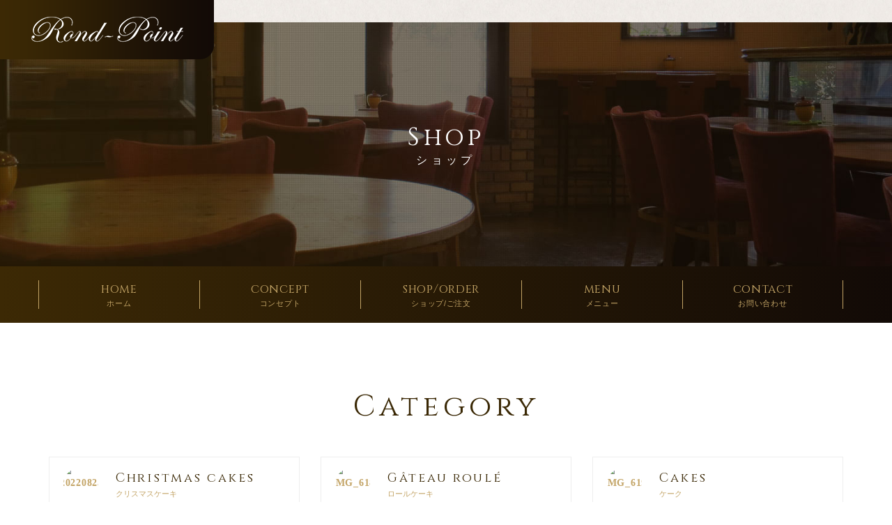

--- FILE ---
content_type: text/html; charset=UTF-8
request_url: https://www.rond-point.jp/menu/index/6
body_size: 4200
content:
<!DOCTYPE html>
<html lang="ja">

<head>
    <meta charset="utf-8">
    <meta name="format-detection" content="telephone=no" />
    <title>ショップ｜ロン・ポワン（Rond-Point）｜誕生日ケーキ、石釜パン、クロカント、洋菓子などの伝統的なお菓子作りを行っております。</title>
    <meta name="keywords" content="ロン・ポワン（Rond-Point）,ケーキ,石釜パン,クロカント,手作り洋菓子,福岡市東区" />
    <meta name="description" content="福岡市東区にあるロン・ポワン（Rond-Point）ではご自宅用・贈答用に商品のご注文・配送を行っております。おすすめ商品（Gallery）やご注文可能な商品をご紹介しております。" />
    <meta name="viewport" content="width=device-width, initial-scale=1">
    <link rel="icon" href="https://www.rond-point.jp/favicon.ico" type="image/vnd.microsoft.icon" />
    <link href="https://www.rond-point.jp/apple-touch-icon.png" rel="apple-touch-icon-precomposed">
    <link rel="stylesheet" href="https://www.rond-point.jp/css/bootstrap4.css">
    <link rel="stylesheet" href="https://www.rond-point.jp/css/bootstrap4-print.css">
    <link rel="stylesheet" href="https://www.rond-point.jp/css/all.min.css">
    <link rel="stylesheet" href="https://www.rond-point.jp/css/aos.css">
    <link rel="stylesheet" href="https://www.rond-point.jp/colorbox/colorbox.css">
    <link rel="stylesheet" href="https://www.rond-point.jp/css/style.css">
    <link href="//fonts.googleapis.com/css2?family=Cinzel:wght@400;700;900&display=swap" rel="stylesheet">
    <link href="//fonts.googleapis.com/css2?family=Tangerine&display=swap" rel="stylesheet">
<!-- Global site tag (gtag.js) - Google Analytics -->
<script async src="//www.googletagmanager.com/gtag/js?id=UA-120121879-24"></script>
<script>
  window.dataLayer = window.dataLayer || [];
  function gtag(){dataLayer.push(arguments);}
  gtag('js', new Date());

  gtag('config', 'UA-120121879-24');
</script>


<link href="https://www.rond-point.jp/ez_css/system.css" rel="stylesheet">
<meta name="google-site-verification" content="SxWNwGwc4F5yk67xp4hRxHhLNMtWnaMwyDYkiSvczrw" />
</head>

<body>

    <div class="cont sub-concept sub-menu">
        <div class="p-relative">
            <a href="https://www.rond-point.jp/index.html"><img src="https://www.rond-point.jp/images/logo.png" class="top-logo d-none d-lg-block" alt="福岡市東区で誕生日ケーキ、石釜パン、クロカント、手作り洋菓子の製造・販売を行うロン・ポワン（Rond-Point）では、伝統的なお菓子作りをもとに、新しい味の創造を日々考え、よりよいお菓子造っていきたいと考えております。"></a>
            <div class="d-none d-lg-block"><img src="https://www.rond-point.jp/images/main-top.jpg" alt=""></div>
            <div class="sub-h2">
                <div class="container">
                    <div class="row">
                        <div class="col-12 text-center d-flex align-items-center justify-content-center sub-h2-height white">
                            <div class="tit fs36 lh13 ls15 f-czl">Shop<span class="fs16">ショップ</span></div>
                        </div>
                    </div>
                </div>
            </div>
        </div>

        <header id="nav01-center">
            <nav class="navbar navbar-expand-lg align-items-lg-stretch">

                <h1 class="d-lg-none"><a href="https://www.rond-point.jp/index.html" class="navbar-brand"><img src="https://www.rond-point.jp/images/sp-logo.png" class="img-responsive" alt="福岡市東区で誕生日ケーキ、石釜パン、クロカント、手作り洋菓子の製造・販売を行うロン・ポワン（Rond-Point）では、伝統的なお菓子作りをもとに、新しい味の創造を日々考え、よりよいお菓子造っていきたいと考えております。"></a></h1>

                <button class="navbar-toggler" data-toggle="collapse" data-target="#nav1">
                    <span class="navbar-toggler-icon"></span>
                </button>

                <div class="collapse navbar-collapse justify-content-around align-items-stretch" id="nav1">
                    <ul class="navbar-nav container">
                        <li class="nav-item d-flex">
                            <a href="https://www.rond-point.jp/index.html" class="nav-link fs11 lh15 w-100 text-lg-center">
                                <span class="d-lg-block mr-3 mr-lg-0 fs17 f-czl">home</span>ホーム
                            </a>
                        </li>
                        <li class="nav-item d-flex">
                            <a href="https://www.rond-point.jp/concept.html" class="nav-link fs11 lh15 w-100 text-lg-center">
                                <span class="d-lg-block mr-3 mr-lg-0 fs17 f-czl">concept</span>コンセプト
                            </a>
                        </li>
                        <li class="nav-item d-flex">
                            <a href="https://www.rond-point.jp/menu.html" class="nav-link fs11 lh15 w-100 text-lg-center">
                                <span class="d-lg-block mr-3 mr-lg-0 fs17 f-czl">shop/order</span>ショップ/ご注文
                            </a>
                        </li>
                        <li class="nav-item d-flex">
                            <a href="https://www.rond-point.jp/gallery.html" class="nav-link fs11 lh15 w-100 text-lg-center">
                                <span class="d-lg-block mr-3 mr-lg-0 fs17 f-czl">menu</span>メニュー
                            </a>
                        </li>
                        <li class="nav-item d-flex">
                            <a href="https://www.rond-point.jp/contact.html" class="nav-link fs11 lh15 w-100 text-lg-center">
                                <span class="d-lg-block mr-3 mr-lg-0 fs17 f-czl">contact</span>お問い合わせ
                            </a>
                        </li>
                    </ul>
                </div>
            </nav>
        </header>


        <section class="pd100">
            <div class="container">
                <div class="row">
                    <div class="col-12 d-flex justify-content-center">
                        <h3 class="fs42 f-czl lh10 t-c01 ls15 mb50">Category</h3>
                    </div>

                    <div class="col-12 col-md-6 col-lg-4 mb30">
                      <a href="https://www.rond-point.jp/menu/index/8#cont" class="cate-btn">
                            <dl class="d-flex align-items-center">
                                <dt class="round-ofi">
                                    <div class="photo-ofi"><img src="//www.rond-point.jp/media/3/6/36_800x600.jpg" alt="20220825_143943"></div>
                                </dt>
                                <dd class="fs11 lh16 ls0"><span class="t-c01 f-czl fs18 d-block ls15">Christmas cakes</span>クリスマスケーキ</dd>
                            </dl>
                      </a>
                    </div>

                    <div class="col-12 col-md-6 col-lg-4 mb30">
                      <a href="https://www.rond-point.jp/menu/index/5#cont" class="cate-btn">
                            <dl class="d-flex align-items-center">
                                <dt class="round-ofi">
                                    <div class="photo-ofi"><img src="//www.rond-point.jp/media/1/5/15_800x600.png" alt="IMG_6189"></div>
                                </dt>
                                <dd class="fs11 lh16 ls0"><span class="t-c01 f-czl fs18 d-block ls15">Gâteau roulé</span>ロールケーキ</dd>
                            </dl>
                      </a>
                    </div>

                    <div class="col-12 col-md-6 col-lg-4 mb30">
                      <a href="https://www.rond-point.jp/menu/index/6#cont" class="cate-btn">
                            <dl class="d-flex align-items-center">
                                <dt class="round-ofi">
                                    <div class="photo-ofi"><img src="//www.rond-point.jp/media/2/2/22_800x600.png" alt="IMG_6199"></div>
                                </dt>
                                <dd class="fs11 lh16 ls0"><span class="t-c01 f-czl fs18 d-block ls15">Cakes</span>ケーク</dd>
                            </dl>
                      </a>
                    </div>

                    <div class="col-12 col-md-6 col-lg-4 mb30">
                      <a href="https://www.rond-point.jp/menu/index/7#cont" class="cate-btn">
                            <dl class="d-flex align-items-center">
                                <dt class="round-ofi">
                                    <div class="photo-ofi"><img src="//www.rond-point.jp/media/2/8/28_800x600.jpg" alt="P8183922"></div>
                                </dt>
                                <dd class="fs11 lh16 ls0"><span class="t-c01 f-czl fs18 d-block ls15">Croccante</span>クロカント</dd>
                            </dl>
                      </a>
                    </div>
                </div>
            </div>
        </section>

        <div class="container" id="cont">
            <div class="row">
                <div class="col-12 fs26 f-czl ls15 t-c01 text-center mb30">ケーク</div>
            </div>
        </div>

        <div class="cate-pd110 p-relative o-hid">
            <div class="border-dec01" data-aos="write-line" data-aos-once="true"></div>
            <div class="wide-dec01 f-tng ls10">Menu</div>
            <div class="container">
                <div class="row">
                    <div class="col-12 col-md-6 d-flex mb50">
                        <div class="cate-box w-100">
                            <div class="text-area d-flex justify-content-between align-items-center mb10 mheight-t">
                                <div class="f-czl fs16 t-c01">いちじくの赤ワイン</div>
                                <div class="price f-czl fs18 t-c03">2000<span class="fs11">円(税込)</span></div>
                            </div>
                          <div class="photo-ofi"><a rel="colorbox" href="https://www.rond-point.jp/media/2/7/27_800x600.png"><img src="//www.rond-point.jp/media/2/7/27_800x600.png" alt="IMG_6195"></a></div>
                            <div class="box01 mheight">赤ワインで煮たいちじく<p class="text-right"><a href="https://www.rond-point.jp/contact/form/19" class="c-btn">購入</a></p></div>
                        </div>
                    </div>
                    <div class="col-12 col-md-6 d-flex mb50">
                        <div class="cate-box w-100">
                            <div class="text-area d-flex justify-content-between align-items-center mb10 mheight-t">
                                <div class="f-czl fs16 t-c01">ケークキャラメル</div>
                                <div class="price f-czl fs18 t-c03">2000<span class="fs11">円(税込)</span></div>
                            </div>
                          <div class="photo-ofi"><a rel="colorbox" href="https://www.rond-point.jp/media/2/6/26_800x600.png"><img src="//www.rond-point.jp/media/2/6/26_800x600.png" alt="IMG_6197"></a></div>
                            <div class="box01 mheight">キャラメルナッツをたっぷりのせました。<p class="text-right"><a href="https://www.rond-point.jp/contact/form/18" class="c-btn">購入</a></p></div>
                        </div>
                    </div>
                    <div class="col-12 col-md-6 d-flex mb50">
                        <div class="cate-box w-100">
                            <div class="text-area d-flex justify-content-between align-items-center mb10 mheight-t">
                                <div class="f-czl fs16 t-c01">クラシックフルーツ</div>
                                <div class="price f-czl fs18 t-c03">2200<span class="fs11">円(税込)</span></div>
                            </div>
                          <div class="photo-ofi"><a rel="colorbox" href="https://www.rond-point.jp/media/2/5/25_800x600.png"><img src="//www.rond-point.jp/media/2/5/25_800x600.png" alt="IMG_6199"></a></div>
                            <div class="box01 mheight">洋酒に漬けたフルーツとナッツがたっぷり入ったケーキです。<p class="text-right"><a href="https://www.rond-point.jp/contact/form/17" class="c-btn">購入</a></p></div>
                        </div>
                    </div>
                    <div class="col-12 col-md-6 d-flex mb50">
                        <div class="cate-box w-100">
                            <div class="text-area d-flex justify-content-between align-items-center mb10 mheight-t">
                                <div class="f-czl fs16 t-c01">ケークオランジェ</div>
                                <div class="price f-czl fs18 t-c03">2000<span class="fs11">円(税込)</span></div>
                            </div>
                          <div class="photo-ofi"><a rel="colorbox" href="https://www.rond-point.jp/media/2/4/24_800x600.png"><img src="//www.rond-point.jp/media/2/4/24_800x600.png" alt="IMG_6360"></a></div>
                            <div class="box01 mheight">オレンジのパウンドケーキです。<p class="text-right"><a href="https://www.rond-point.jp/contact/form/16" class="c-btn">購入</a></p></div>
                        </div>
                    </div>
                    <div class="col-12 col-md-6 d-flex mb50">
                        <div class="cate-box w-100">
                            <div class="text-area d-flex justify-content-between align-items-center mb10 mheight-t">
                                <div class="f-czl fs16 t-c01">クラシックフルーツショコラ</div>
                                <div class="price f-czl fs18 t-c03">2200<span class="fs11">円(税込)</span></div>
                            </div>
                          <div class="photo-ofi"><a rel="colorbox" href="https://www.rond-point.jp/media/2/3/23_800x600.png"><img src="//www.rond-point.jp/media/2/3/23_800x600.png" alt="IMG_6204"></a></div>
                            <div class="box01 mheight">ドライフルーツとチョコをじっくりと焼き上げました。<p class="text-right"><a href="https://www.rond-point.jp/contact/form/15" class="c-btn">購入</a></p></div>
                        </div>
                    </div>
                    <div class="col-12 col-md-6 d-flex mb50">
                        <div class="cate-box w-100">
                            <div class="text-area d-flex justify-content-between align-items-center mb10 mheight-t">
                                <div class="f-czl fs16 t-c01">ビニール袋</div>
                                <div class="price f-czl fs18 t-c03">5<span class="fs11">円(税込)</span></div>
                            </div>
                          <div class="photo-ofi"><a rel="colorbox" href="https://www.rond-point.jp/media/5/3/53_800x880.jpg"><img src="//www.rond-point.jp/media/5/3/53_800x880.jpg" alt="画像"></a></div>
                            <div class="box01 mheight">パウンドケーキ３本入ります<p class="text-right"><a href="https://www.rond-point.jp/contact/form/36" class="c-btn">購入</a></p></div>
                        </div>
                    </div>
                    <div class="col-12 col-md-6 d-flex mb50">
                        <div class="cate-box w-100">
                            <div class="text-area d-flex justify-content-between align-items-center mb10 mheight-t">
                                <div class="f-czl fs16 t-c01">紙袋大</div>
                                <div class="price f-czl fs18 t-c03">50<span class="fs11">円(税込)</span></div>
                            </div>
                          <div class="photo-ofi"><a rel="colorbox" href="https://www.rond-point.jp/media/5/4/54_800x532.jpg"><img src="//www.rond-point.jp/media/5/4/54_800x532.jpg" alt="紙袋大"></a></div>
                            <div class="box01 mheight">パウンドケーキが4本入ります。<p class="text-right"><a href="https://www.rond-point.jp/contact/form/37" class="c-btn">購入</a></p></div>
                        </div>
                    </div>
                </div>
            </div>
        </div>

        <section class="pd100" id="access">
            <div class="container">
                <div class="row">
                    <div class="col-12 col-lg-6 mb-5 mb-lg-0">
                        <h3 class="fs36 f-czl lh10 t-c01 ls15 mb40 mt-0 mt-md-5">Company Profile</h3>
                        <table class="common-table1">
                            <tr>
                                <th>住所</th>
                                <td>〒813-0044 福岡市東区千早1-9-5</td>
                            </tr>
                            <tr>
                                <th>電話番号</th>
                                <td class="tel-black"><span data-action="call">092-671-4408</span></td>
                            </tr>
                            <tr>
                                <th>定休日</th>
                                <td>不定休</td>
                            </tr>
                            <tr>
                                <th>営業時間</th>
                                <td>【平日】9:00～19:00 / 【土日祝】8:00～19:00<br><span class="red">※</span>8/1より18:30までの営業となります。</td>
                            </tr>
                        </table>
                        <h3 class="fs36 f-czl lh10 t-c01 ls15 mb40 mt-0 mt-md-5">RECRUIT</h3>
                        <p class="">一緒に働ける方募集！お気軽にお問い合わせください。</p>
                    </div>
                    <div class="col-12 col-lg-6"><iframe src="https://www.google.com/maps/embed?pb=!1m18!1m12!1m3!1d3321.257181798179!2d130.42617671551278!3d33.65049744624076!2m3!1f0!2f0!3f0!3m2!1i1024!2i768!4f13.1!3m3!1m2!1s0x35418efcddfc7285%3A0xf7e7440631ac0d3!2z44Ot44Oz44O744Od44Ov44Oz!5e0!3m2!1sja!2sjp!4v1597651998775!5m2!1sja!2sjp" width="100%" height="320" frameborder="0" style="border:0;" allowfullscreen="" aria-hidden="false" tabindex="0"></iframe></div>
                </div>
            </div>
        </section>

        <footer class="pd100">
            <div class="container">
                <div class="row">
                    <div class="col-12 col-md-6 text-center d-flex justify-content-center align-items-center mb-5 mb-md-0">
                        <div>
                            <p class="mb40"><img src="https://www.rond-point.jp/images/f-logo.png" alt="福岡市東区で誕生日ケーキ、石釜パン、クロカント、手作り洋菓子の製造・販売を行うロン・ポワン（Rond-Point）では、伝統的なお菓子作りをもとに、新しい味の創造を日々考え、よりよいお菓子造っていきたいと考えております。"></p>
                            <a href="https://www.rond-point.jp/menu.html" class="btn01 btn03 t-c01 f-czl d-block mb-3">SHOP&ORDER<br class="d-block d-md-none">（ショップ/ご注文）</a>
                            <a href="https://www.rond-point.jp/contact.html" class="btn01 btn03 t-c01 f-czl d-block">CONTACT（お問い合わせ）</a>
                        </div>
                    </div>
                    <div class="col-12 col-md-6 fs13 t-c04">
                        <p class="mb10">【ご注文方法】<br>お電話かこちらのご注文フォームから承っております。</p>
                        <p class="mb10">【発送について】<br>銀行振込または代引きとなります。</p>
                        <p>【商品代金以外の必要料金】<br>商品は全て税込価格で表示しております。<br>ご注文の際は「商品代金」と別に「送料」「代引き手数料」「銀行振込手数料」がかかります。</p>
                    </div>
                </div>
            </div>
        </footer>
        <div class="copy">
            <div class="container">
                <div class="row justify-content-between">
                    <div class="col-12 col-md-6 fs13 text-center text-md-left mt-5 mt-md-0 mb-5 mb-md-0"><a href="https://www.rond-point.jp/index.html">HOME</a>｜<a href="https://www.rond-point.jp/concept.html">CONCEPT</a>｜<a href="https://www.rond-point.jp/menu.html">SHOP/ORDER</a>｜<a href="https://www.rond-point.jp/gallery.html">MENU</a>｜<a href="https://www.rond-point.jp/contact.html">CONTACT</a></div>
                    <div class="col-12 col-md-6 text-center text-md-right fs13">&copy;2020 Rond-Point</div>
                </div>
            </div>
        </div>


    </div>

    <div id="pagetop"><a href="#"><img src="https://www.rond-point.jp/images/pagetop.png" alt="pagetop"></a></div>

    <script src="https://www.rond-point.jp/js/jquery-2.1.4.min.js"></script>
    <script src="https://www.rond-point.jp/js/bootstrap4.bundle.js"></script>
    <script src="https://www.rond-point.jp/js/aos.js"></script>
    <script src="https://www.rond-point.jp/js/jquery.matchHeight-min.js"></script>
    <script src="https://www.rond-point.jp/colorbox/jquery.colorbox.js"></script>
    <script src="https://www.rond-point.jp/js/ofi.min.js"></script>
    <script src="https://www.rond-point.jp/js/common.js"></script>
</body>

</html>


--- FILE ---
content_type: text/css
request_url: https://www.rond-point.jp/css/bootstrap4-print.css
body_size: 4997
content:
@charset "utf-8";

/* CSS Document */
/*--------------------------------------------------------------------------*
 *
 * bootstrap4-print.css ver.1.4  202000807 EZgate
 *  
 *--------------------------------------------------------------------------*/
@media print {

    @page {
        size: auto;
    }

    /*chormeのページ数バグ回避*/
    .navbar {
        display: flex;
    }

    /*印刷でもナビゲーションバーを表示*/
    .navbar-nav {
        flex-direction: row;
    }

    /*印刷時にナビゲーションバーのリスト項目を横並びに*/
    .fixed-top {
        position: relative;
    }

    /*固定ヘッダーが各ページに表示されるのを防止、１ページ目のみに表示*/
    .navbar-toggler {
        display: none;
    }

    /*印刷時ハンバーガーボタンを非表示*/
    .navbar-expand-lg .collapse {
        display: flex !important;
    }

    /* lgでハンバーガメニューに代わるナビを印刷時に表示*/
    .navbar-expand-xl .collapse {
        display: flex !important;
    }

    /* xlでハンバーガメニューに代わるナビを印刷時に表示*/

    .row {
        overflow: visible !important;
    }

    .container {
        max-width: 1170px;
    }

    .col {
        -ms-flex-preferred-size: 0;
        flex-basis: 0;
        -webkit-box-flex: 1;
        -ms-flex-positive: 1;
        flex-grow: 1;
        max-width: 100%;
    }

    .col-auto {
        -webkit-box-flex: 0;
        -ms-flex: 0 0 auto;
        flex: 0 0 auto;
        width: auto;
    }

    .col-1 {
        -webkit-box-flex: 0;
        -ms-flex: 0 0 8.333333%;
        flex: 0 0 8.333333%;
        max-width: 8.333333%;
    }

    .col-2 {
        -webkit-box-flex: 0;
        -ms-flex: 0 0 16.666667%;
        flex: 0 0 16.666667%;
        max-width: 16.666667%;
    }

    .col-3 {
        -webkit-box-flex: 0;
        -ms-flex: 0 0 25%;
        flex: 0 0 25%;
        max-width: 25%;
    }

    .col-4 {
        -webkit-box-flex: 0;
        -ms-flex: 0 0 33.333333%;
        flex: 0 0 33.333333%;
        max-width: 33.333333%;
    }

    .col-5 {
        -webkit-box-flex: 0;
        -ms-flex: 0 0 41.666667%;
        flex: 0 0 41.666667%;
        max-width: 41.666667%;
    }

    .col-6 {
        -webkit-box-flex: 0;
        -ms-flex: 0 0 50%;
        flex: 0 0 50%;
        max-width: 50%;
    }

    .col-7 {
        -webkit-box-flex: 0;
        -ms-flex: 0 0 58.333333%;
        flex: 0 0 58.333333%;
        max-width: 58.333333%;
    }

    .col-8 {
        -webkit-box-flex: 0;
        -ms-flex: 0 0 66.666667%;
        flex: 0 0 66.666667%;
        max-width: 66.666667%;
    }

    .col-9 {
        -webkit-box-flex: 0;
        -ms-flex: 0 0 75%;
        flex: 0 0 75%;
        max-width: 75%;
    }

    .col-10 {
        -webkit-box-flex: 0;
        -ms-flex: 0 0 83.333333%;
        flex: 0 0 83.333333%;
        max-width: 83.333333%;
    }

    .col-11 {
        -webkit-box-flex: 0;
        -ms-flex: 0 0 91.666667%;
        flex: 0 0 91.666667%;
        max-width: 91.666667%;
    }

    .col-12 {
        -webkit-box-flex: 0;
        -ms-flex: 0 0 100%;
        flex: 0 0 100%;
        max-width: 100%;
    }

    .order-first {
        -ms-flex-order: -1;
        order: -1;
    }

    .order-last {
        -ms-flex-order: 13;
        order: 13;
    }

    .order-0 {
        -ms-flex-order: 0;
        order: 0;
    }

    .order-1 {
        -ms-flex-order: 1;
        order: 1;
    }

    .order-2 {
        -ms-flex-order: 2;
        order: 2;
    }

    .order-3 {
        -ms-flex-order: 3;
        order: 3;
    }

    .order-4 {
        -ms-flex-order: 4;
        order: 4;
    }

    .order-5 {
        -ms-flex-order: 5;
        order: 5;
    }

    .order-6 {
        -ms-flex-order: 6;
        order: 6;
    }

    .order-7 {
        -ms-flex-order: 7;
        order: 7;
    }

    .order-8 {
        -ms-flex-order: 8;
        order: 8;
    }

    .order-9 {
        -ms-flex-order: 9;
        order: 9;
    }

    .order-10 {
        -ms-flex-order: 10;
        order: 10;
    }

    .order-11 {
        -ms-flex-order: 11;
        order: 11;
    }

    .order-12 {
        -ms-flex-order: 12;
        order: 12;
    }

    .offset-1 {
        margin-left: 8.333333%;
    }

    .offset-2 {
        margin-left: 16.666667%;
    }

    .offset-3 {
        margin-left: 25%;
    }

    .offset-4 {
        margin-left: 33.333333%;
    }

    .offset-5 {
        margin-left: 41.666667%;
    }

    .offset-6 {
        margin-left: 50%;
    }

    .offset-7 {
        margin-left: 58.333333%;
    }

    .offset-8 {
        margin-left: 66.666667%;
    }

    .offset-9 {
        margin-left: 75%;
    }

    .offset-10 {
        margin-left: 83.333333%;
    }

    .offset-11 {
        margin-left: 91.666667%;
    }

    .m-0 {
        margin: 0;
    }

    .mt-0,
    .my-0 {
        margin-top: 0;
    }

    .mr-0,
    .mx-0 {
        margin-right: 0;
    }

    .mb-0,
    .my-0 {
        margin-bottom: 0;
    }

    .ml-0,
    .mx-0 {
        margin-left: 0;
    }

    .m-1 {
        margin: 0.25rem;
    }

    .mt-1,
    .my-1 {
        margin-top: 0.25rem;
    }

    .mr-1,
    .mx-1 {
        margin-right: 0.25rem;
    }

    .mb-1,
    .my-1 {
        margin-bottom: 0.25rem;
    }

    .ml-1,
    .mx-1 {
        margin-left: 0.25rem;
    }

    .m-2 {
        margin: 0.5rem;
    }

    .mt-2,
    .my-2 {
        margin-top: 0.5rem;
    }

    .mr-2,
    .mx-2 {
        margin-right: 0.5rem;
    }

    .mb-2,
    .my-2 {
        margin-bottom: 0.5rem;
    }

    .ml-2,
    .mx-2 {
        margin-left: 0.5rem;
    }

    .m-3 {
        margin: 1rem;
    }

    .mt-3,
    .my-3 {
        margin-top: 1rem;
    }

    .mr-3,
    .mx-3 {
        margin-right: 1rem;
    }

    .mb-3,
    .my-3 {
        margin-bottom: 1rem;
    }

    .ml-3,
    .mx-3 {
        margin-left: 1rem;
    }

    .m-4 {
        margin: 1.5rem;
    }

    .mt-4,
    .my-4 {
        margin-top: 1.5rem;
    }

    .mr-4,
    .mx-4 {
        margin-right: 1.5rem;
    }

    .mb-4,
    .my-4 {
        margin-bottom: 1.5rem;
    }

    .ml-4,
    .mx-4 {
        margin-left: 1.5rem;
    }

    .m-5 {
        margin: 3rem;
    }

    .mt-5,
    .my-5 {
        margin-top: 3rem;
    }

    .mr-5,
    .mx-5 {
        margin-right: 3rem;
    }

    .mb-5,
    .my-5 {
        margin-bottom: 3rem;
    }

    .ml-5,
    .mx-5 {
        margin-left: 3rem;
    }

    .p-0 {
        padding: 0;
    }

    .pt-0,
    .py-0 {
        padding-top: 0;
    }

    .pr-0,
    .px-0 {
        padding-right: 0;
    }

    .pb-0,
    .py-0 {
        padding-bottom: 0;
    }

    .pl-0,
    .px-0 {
        padding-left: 0;
    }

    .p-1 {
        padding: 0.25rem;
    }

    .pt-1,
    .py-1 {
        padding-top: 0.25rem;
    }

    .pr-1,
    .px-1 {
        padding-right: 0.25rem;
    }

    .pb-1,
    .py-1 {
        padding-bottom: 0.25rem;
    }

    .pl-1,
    .px-1 {
        padding-left: 0.25rem;
    }

    .p-2 {
        padding: 0.5rem;
    }

    .pt-2,
    .py-2 {
        padding-top: 0.5rem;
    }

    .pr-2,
    .px-2 {
        padding-right: 0.5rem;
    }

    .pb-2,
    .py-2 {
        padding-bottom: 0.5rem;
    }

    .pl-2,
    .px-2 {
        padding-left: 0.5rem;
    }

    .p-3 {
        padding: 1rem;
    }

    .pt-3,
    .py-3 {
        padding-top: 1rem;
    }

    .pr-3,
    .px-3 {
        padding-right: 1rem;
    }

    .pb-3,
    .py-3 {
        padding-bottom: 1rem;
    }

    .pl-3,
    .px-3 {
        padding-left: 1rem;
    }

    .p-4 {
        padding: 1.5rem;
    }

    .pt-4,
    .py-4 {
        padding-top: 1.5rem;
    }

    .pr-4,
    .px-4 {
        padding-right: 1.5rem;
    }

    .pb-4,
    .py-4 {
        padding-bottom: 1.5rem;
    }

    .pl-4,
    .px-4 {
        padding-left: 1.5rem;
    }

    .p-5 {
        padding: 3rem;
    }

    .pt-5,
    .py-5 {
        padding-top: 3rem;
    }

    .pr-5,
    .px-5 {
        padding-right: 3rem;
    }

    .pb-5,
    .py-5 {
        padding-bottom: 3rem;
    }

    .pl-5,
    .px-5 {
        padding-left: 3rem;
    }

    .m-n1 {
        margin: -0.25rem;
    }

    .mt-n1,
    .my-n1 {
        margin-top: -0.25rem;
    }

    .mr-n1,
    .mx-n1 {
        margin-right: -0.25rem;
    }

    .mb-n1,
    .my-n1 {
        margin-bottom: -0.25rem;
    }

    .ml-n1,
    .mx-n1 {
        margin-left: -0.25rem;
    }

    .m-n2 {
        margin: -0.5rem;
    }

    .mt-n2,
    .my-n2 {
        margin-top: -0.5rem;
    }

    .mr-n2,
    .mx-n2 {
        margin-right: -0.5rem;
    }

    .mb-n2,
    .my-n2 {
        margin-bottom: -0.5rem;
    }

    .ml-n2,
    .mx-n2 {
        margin-left: -0.5rem;
    }

    .m-n3 {
        margin: -1rem;
    }

    .mt-n3,
    .my-n3 {
        margin-top: -1rem;
    }

    .mr-n3,
    .mx-n3 {
        margin-right: -1rem;
    }

    .mb-n3,
    .my-n3 {
        margin-bottom: -1rem;
    }

    .ml-n3,
    .mx-n3 {
        margin-left: -1rem;
    }

    .m-n4 {
        margin: -1.5rem;
    }

    .mt-n4,
    .my-n4 {
        margin-top: -1.5rem;
    }

    .mr-n4,
    .mx-n4 {
        margin-right: -1.5rem;
    }

    .mb-n4,
    .my-n4 {
        margin-bottom: -1.5rem;
    }

    .ml-n4,
    .mx-n4 {
        margin-left: -1.5rem;
    }

    .m-n5 {
        margin: -3rem;
    }

    .mt-n5,
    .my-n5 {
        margin-top: -3rem;
    }

    .mr-n5,
    .mx-n5 {
        margin-right: -3rem;
    }

    .mb-n5,
    .my-n5 {
        margin-bottom: -3rem;
    }

    .ml-n5,
    .mx-n5 {
        margin-left: -3rem;
    }

    .m-auto {
        margin: auto;
    }

    .mt-auto,
    .my-auto {
        margin-top: auto;
    }

    .mr-auto,
    .mx-auto {
        margin-right: auto;
    }

    .mb-auto,
    .my-auto {
        margin-bottom: auto;
    }

    .ml-auto,
    .mx-auto {
        margin-left: auto;
    }

    .col-sm {
        -ms-flex-preferred-size: 0;
        flex-basis: 0;
        -webkit-box-flex: 1;
        -ms-flex-positive: 1;
        flex-grow: 1;
        max-width: 100%;
    }

    .col-sm-auto {
        -webkit-box-flex: 0;
        -ms-flex: 0 0 auto;
        flex: 0 0 auto;
        width: auto;
    }

    .col-sm-1 {
        -webkit-box-flex: 0;
        -ms-flex: 0 0 8.333333%;
        flex: 0 0 8.333333%;
        max-width: 8.333333%;
    }

    .col-sm-2 {
        -webkit-box-flex: 0;
        -ms-flex: 0 0 16.666667%;
        flex: 0 0 16.666667%;
        max-width: 16.666667%;
    }

    .col-sm-3 {
        -webkit-box-flex: 0;
        -ms-flex: 0 0 25%;
        flex: 0 0 25%;
        max-width: 25%;
    }

    .col-sm-4 {
        -webkit-box-flex: 0;
        -ms-flex: 0 0 33.333333%;
        flex: 0 0 33.333333%;
        max-width: 33.333333%;
    }

    .col-sm-5 {
        -webkit-box-flex: 0;
        -ms-flex: 0 0 41.666667%;
        flex: 0 0 41.666667%;
        max-width: 41.666667%;
    }

    .col-sm-6 {
        -webkit-box-flex: 0;
        -ms-flex: 0 0 50%;
        flex: 0 0 50%;
        max-width: 50%;
    }

    .col-sm-7 {
        -webkit-box-flex: 0;
        -ms-flex: 0 0 58.333333%;
        flex: 0 0 58.333333%;
        max-width: 58.333333%;
    }

    .col-sm-8 {
        -webkit-box-flex: 0;
        -ms-flex: 0 0 66.666667%;
        flex: 0 0 66.666667%;
        max-width: 66.666667%;
    }

    .col-sm-9 {
        -webkit-box-flex: 0;
        -ms-flex: 0 0 75%;
        flex: 0 0 75%;
        max-width: 75%;
    }

    .col-sm-10 {
        -webkit-box-flex: 0;
        -ms-flex: 0 0 83.333333%;
        flex: 0 0 83.333333%;
        max-width: 83.333333%;
    }

    .col-sm-11 {
        -webkit-box-flex: 0;
        -ms-flex: 0 0 91.666667%;
        flex: 0 0 91.666667%;
        max-width: 91.666667%;
    }

    .col-sm-12 {
        -webkit-box-flex: 0;
        -ms-flex: 0 0 100%;
        flex: 0 0 100%;
        max-width: 100%;
    }

    .order-sm-first {
        -ms-flex-order: -1;
        order: -1;
    }

    .order-sm-last {
        -ms-flex-order: 13;
        order: 13;
    }

    .order-sm-0 {
        -ms-flex-order: 0;
        order: 0;
    }

    .order-sm-1 {
        -ms-flex-order: 1;
        order: 1;
    }

    .order-sm-2 {
        -ms-flex-order: 2;
        order: 2;
    }

    .order-sm-3 {
        -ms-flex-order: 3;
        order: 3;
    }

    .order-sm-4 {
        -ms-flex-order: 4;
        order: 4;
    }

    .order-sm-5 {
        -ms-flex-order: 5;
        order: 5;
    }

    .order-sm-6 {
        -ms-flex-order: 6;
        order: 6;
    }

    .order-sm-7 {
        -ms-flex-order: 7;
        order: 7;
    }

    .order-sm-8 {
        -ms-flex-order: 8;
        order: 8;
    }

    .order-sm-9 {
        -ms-flex-order: 9;
        order: 9;
    }

    .order-sm-10 {
        -ms-flex-order: 10;
        order: 10;
    }

    .order-sm-11 {
        -ms-flex-order: 11;
        order: 11;
    }

    .order-sm-12 {
        -ms-flex-order: 12;
        order: 12;
    }

    .offset-sm-0 {
        margin-left: 0%;
    }

    .offset-sm-1 {
        margin-left: 8.333333%;
    }

    .offset-sm-2 {
        margin-left: 16.666667%;
    }

    .offset-sm-3 {
        margin-left: 25%;
    }

    .offset-sm-4 {
        margin-left: 33.333333%;
    }

    .offset-sm-5 {
        margin-left: 41.666667%;
    }

    .offset-sm-6 {
        margin-left: 50%;
    }

    .offset-sm-7 {
        margin-left: 58.333333%;
    }

    .offset-sm-8 {
        margin-left: 66.666667%;
    }

    .offset-sm-9 {
        margin-left: 75%;
    }

    .offset-sm-10 {
        margin-left: 83.333333%;
    }

    .offset-sm-11 {
        margin-left: 91.666667%;
    }

    .m-sm-0 {
        margin: 0;
    }

    .mt-sm-0,
    .my-sm-0 {
        margin-top: 0;
    }

    .mr-sm-0,
    .mx-sm-0 {
        margin-right: 0;
    }

    .mb-sm-0,
    .my-sm-0 {
        margin-bottom: 0;
    }

    .ml-sm-0,
    .mx-sm-0 {
        margin-left: 0;
    }

    .m-sm-1 {
        margin: 0.25rem;
    }

    .mt-sm-1,
    .my-sm-1 {
        margin-top: 0.25rem;
    }

    .mr-sm-1,
    .mx-sm-1 {
        margin-right: 0.25rem;
    }

    .mb-sm-1,
    .my-sm-1 {
        margin-bottom: 0.25rem;
    }

    .ml-sm-1,
    .mx-sm-1 {
        margin-left: 0.25rem;
    }

    .m-sm-2 {
        margin: 0.5rem;
    }

    .mt-sm-2,
    .my-sm-2 {
        margin-top: 0.5rem;
    }

    .mr-sm-2,
    .mx-sm-2 {
        margin-right: 0.5rem;
    }

    .mb-sm-2,
    .my-sm-2 {
        margin-bottom: 0.5rem;
    }

    .ml-sm-2,
    .mx-sm-2 {
        margin-left: 0.5rem;
    }

    .m-sm-3 {
        margin: 1rem;
    }

    .mt-sm-3,
    .my-sm-3 {
        margin-top: 1rem;
    }

    .mr-sm-3,
    .mx-sm-3 {
        margin-right: 1rem;
    }

    .mb-sm-3,
    .my-sm-3 {
        margin-bottom: 1rem;
    }

    .ml-sm-3,
    .mx-sm-3 {
        margin-left: 1rem;
    }

    .m-sm-4 {
        margin: 1.5rem;
    }

    .mt-sm-4,
    .my-sm-4 {
        margin-top: 1.5rem;
    }

    .mr-sm-4,
    .mx-sm-4 {
        margin-right: 1.5rem;
    }

    .mb-sm-4,
    .my-sm-4 {
        margin-bottom: 1.5rem;
    }

    .ml-sm-4,
    .mx-sm-4 {
        margin-left: 1.5rem;
    }

    .m-sm-5 {
        margin: 3rem;
    }

    .mt-sm-5,
    .my-sm-5 {
        margin-top: 3rem;
    }

    .mr-sm-5,
    .mx-sm-5 {
        margin-right: 3rem;
    }

    .mb-sm-5,
    .my-sm-5 {
        margin-bottom: 3rem;
    }

    .ml-sm-5,
    .mx-sm-5 {
        margin-left: 3rem;
    }

    .p-sm-0 {
        padding: 0;
    }

    .pt-sm-0,
    .py-sm-0 {
        padding-top: 0;
    }

    .pr-sm-0,
    .px-sm-0 {
        padding-right: 0;
    }

    .pb-sm-0,
    .py-sm-0 {
        padding-bottom: 0;
    }

    .pl-sm-0,
    .px-sm-0 {
        padding-left: 0;
    }

    .p-sm-1 {
        padding: 0.25rem;
    }

    .pt-sm-1,
    .py-sm-1 {
        padding-top: 0.25rem;
    }

    .pr-sm-1,
    .px-sm-1 {
        padding-right: 0.25rem;
    }

    .pb-sm-1,
    .py-sm-1 {
        padding-bottom: 0.25rem;
    }

    .pl-sm-1,
    .px-sm-1 {
        padding-left: 0.25rem;
    }

    .p-sm-2 {
        padding: 0.5rem;
    }

    .pt-sm-2,
    .py-sm-2 {
        padding-top: 0.5rem;
    }

    .pr-sm-2,
    .px-sm-2 {
        padding-right: 0.5rem;
    }

    .pb-sm-2,
    .py-sm-2 {
        padding-bottom: 0.5rem;
    }

    .pl-sm-2,
    .px-sm-2 {
        padding-left: 0.5rem;
    }

    .p-sm-3 {
        padding: 1rem;
    }

    .pt-sm-3,
    .py-sm-3 {
        padding-top: 1rem;
    }

    .pr-sm-3,
    .px-sm-3 {
        padding-right: 1rem;
    }

    .pb-sm-3,
    .py-sm-3 {
        padding-bottom: 1rem;
    }

    .pl-sm-3,
    .px-sm-3 {
        padding-left: 1rem;
    }

    .p-sm-4 {
        padding: 1.5rem;
    }

    .pt-sm-4,
    .py-sm-4 {
        padding-top: 1.5rem;
    }

    .pr-sm-4,
    .px-sm-4 {
        padding-right: 1.5rem;
    }

    .pb-sm-4,
    .py-sm-4 {
        padding-bottom: 1.5rem;
    }

    .pl-sm-4,
    .px-sm-4 {
        padding-left: 1.5rem;
    }

    .p-sm-5 {
        padding: 3rem;
    }

    .pt-sm-5,
    .py-sm-5 {
        padding-top: 3rem;
    }

    .pr-sm-5,
    .px-sm-5 {
        padding-right: 3rem;
    }

    .pb-sm-5,
    .py-sm-5 {
        padding-bottom: 3rem;
    }

    .pl-sm-5,
    .px-sm-5 {
        padding-left: 3rem;
    }

    .m-sm-n1 {
        margin: -0.25rem;
    }

    .mt-sm-n1,
    .my-sm-n1 {
        margin-top: -0.25rem;
    }

    .mr-sm-n1,
    .mx-sm-n1 {
        margin-right: -0.25rem;
    }

    .mb-sm-n1,
    .my-sm-n1 {
        margin-bottom: -0.25rem;
    }

    .ml-sm-n1,
    .mx-sm-n1 {
        margin-left: -0.25rem;
    }

    .m-sm-n2 {
        margin: -0.5rem;
    }

    .mt-sm-n2,
    .my-sm-n2 {
        margin-top: -0.5rem;
    }

    .mr-sm-n2,
    .mx-sm-n2 {
        margin-right: -0.5rem;
    }

    .mb-sm-n2,
    .my-sm-n2 {
        margin-bottom: -0.5rem;
    }

    .ml-sm-n2,
    .mx-sm-n2 {
        margin-left: -0.5rem;
    }

    .m-sm-n3 {
        margin: -1rem;
    }

    .mt-sm-n3,
    .my-sm-n3 {
        margin-top: -1rem;
    }

    .mr-sm-n3,
    .mx-sm-n3 {
        margin-right: -1rem;
    }

    .mb-sm-n3,
    .my-sm-n3 {
        margin-bottom: -1rem;
    }

    .ml-sm-n3,
    .mx-sm-n3 {
        margin-left: -1rem;
    }

    .m-sm-n4 {
        margin: -1.5rem;
    }

    .mt-sm-n4,
    .my-sm-n4 {
        margin-top: -1.5rem;
    }

    .mr-sm-n4,
    .mx-sm-n4 {
        margin-right: -1.5rem;
    }

    .mb-sm-n4,
    .my-sm-n4 {
        margin-bottom: -1.5rem;
    }

    .ml-sm-n4,
    .mx-sm-n4 {
        margin-left: -1.5rem;
    }

    .m-sm-n5 {
        margin: -3rem;
    }

    .mt-sm-n5,
    .my-sm-n5 {
        margin-top: -3rem;
    }

    .mr-sm-n5,
    .mx-sm-n5 {
        margin-right: -3rem;
    }

    .mb-sm-n5,
    .my-sm-n5 {
        margin-bottom: -3rem;
    }

    .ml-sm-n5,
    .mx-sm-n5 {
        margin-left: -3rem;
    }

    .m-sm-auto {
        margin: auto;
    }

    .mt-sm-auto,
    .my-sm-auto {
        margin-top: auto;
    }

    .mr-sm-auto,
    .mx-sm-auto {
        margin-right: auto;
    }

    .mb-sm-auto,
    .my-sm-auto {
        margin-bottom: auto;
    }

    .ml-sm-auto,
    .mx-sm-auto {
        margin-left: auto;
    }

    .col-md {
        -ms-flex-preferred-size: 0;
        flex-basis: 0;
        -webkit-box-flex: 1;
        -ms-flex-positive: 1;
        flex-grow: 1;
        max-width: 100%;
    }

    .col-md-auto {
        -webkit-box-flex: 0;
        -ms-flex: 0 0 auto;
        flex: 0 0 auto;
        width: auto;
    }

    .col-md-1 {
        -webkit-box-flex: 0;
        -ms-flex: 0 0 8.333333%;
        flex: 0 0 8.333333%;
        max-width: 8.333333%;
    }

    .col-md-2 {
        -webkit-box-flex: 0;
        -ms-flex: 0 0 16.666667%;
        flex: 0 0 16.666667%;
        max-width: 16.666667%;
    }

    .col-md-3 {
        -webkit-box-flex: 0;
        -ms-flex: 0 0 25%;
        flex: 0 0 25%;
        max-width: 25%;
    }

    .col-md-4 {
        -webkit-box-flex: 0;
        -ms-flex: 0 0 33.333333%;
        flex: 0 0 33.333333%;
        max-width: 33.333333%;
    }

    .col-md-5 {
        -webkit-box-flex: 0;
        -ms-flex: 0 0 41.666667%;
        flex: 0 0 41.666667%;
        max-width: 41.666667%;
    }

    .col-md-6 {
        -webkit-box-flex: 0;
        -ms-flex: 0 0 50%;
        flex: 0 0 50%;
        max-width: 50%;
    }

    .col-md-7 {
        -webkit-box-flex: 0;
        -ms-flex: 0 0 58.333333%;
        flex: 0 0 58.333333%;
        max-width: 58.333333%;
    }

    .col-md-8 {
        -webkit-box-flex: 0;
        -ms-flex: 0 0 66.666667%;
        flex: 0 0 66.666667%;
        max-width: 66.666667%;
    }

    .col-md-9 {
        -webkit-box-flex: 0;
        -ms-flex: 0 0 75%;
        flex: 0 0 75%;
        max-width: 75%;
    }

    .col-md-10 {
        -webkit-box-flex: 0;
        -ms-flex: 0 0 83.333333%;
        flex: 0 0 83.333333%;
        max-width: 83.333333%;
    }

    .col-md-11 {
        -webkit-box-flex: 0;
        -ms-flex: 0 0 91.666667%;
        flex: 0 0 91.666667%;
        max-width: 91.666667%;
    }

    .col-md-12 {
        -webkit-box-flex: 0;
        -ms-flex: 0 0 100%;
        flex: 0 0 100%;
        max-width: 100%;
    }

    .order-md-first {
        -ms-flex-order: -1;
        order: -1;
    }

    .order-md-last {
        -ms-flex-order: 13;
        order: 13;
    }

    .order-md-0 {
        -ms-flex-order: 0;
        order: 0;
    }

    .order-md-1 {
        -ms-flex-order: 1;
        order: 1;
    }

    .order-md-2 {
        -ms-flex-order: 2;
        order: 2;
    }

    .order-md-3 {
        -ms-flex-order: 3;
        order: 3;
    }

    .order-md-4 {
        -ms-flex-order: 4;
        order: 4;
    }

    .order-md-5 {
        -ms-flex-order: 5;
        order: 5;
    }

    .order-md-6 {
        -ms-flex-order: 6;
        order: 6;
    }

    .order-md-7 {
        -ms-flex-order: 7;
        order: 7;
    }

    .order-md-8 {
        -ms-flex-order: 8;
        order: 8;
    }

    .order-md-9 {
        -ms-flex-order: 9;
        order: 9;
    }

    .order-md-10 {
        -ms-flex-order: 10;
        order: 10;
    }

    .order-md-11 {
        -ms-flex-order: 11;
        order: 11;
    }

    .order-md-12 {
        -ms-flex-order: 12;
        order: 12;
    }

    .offset-md-0 {
        margin-left: 0%;
    }

    .offset-md-1 {
        margin-left: 8.333333%;
    }

    .offset-md-2 {
        margin-left: 16.666667%;
    }

    .offset-md-3 {
        margin-left: 25%;
    }

    .offset-md-4 {
        margin-left: 33.333333%;
    }

    .offset-md-5 {
        margin-left: 41.666667%;
    }

    .offset-md-6 {
        margin-left: 50%;
    }

    .offset-md-7 {
        margin-left: 58.333333%;
    }

    .offset-md-8 {
        margin-left: 66.666667%;
    }

    .offset-md-9 {
        margin-left: 75%;
    }

    .offset-md-10 {
        margin-left: 83.333333%;
    }

    .offset-md-11 {
        margin-left: 91.666667%;
    }

    .m-md-0 {
        margin: 0;
    }

    .mt-md-0,
    .my-md-0 {
        margin-top: 0;
    }

    .mr-md-0,
    .mx-md-0 {
        margin-right: 0;
    }

    .mb-md-0,
    .my-md-0 {
        margin-bottom: 0;
    }

    .ml-md-0,
    .mx-md-0 {
        margin-left: 0;
    }

    .m-md-1 {
        margin: 0.25rem;
    }

    .mt-md-1,
    .my-md-1 {
        margin-top: 0.25rem;
    }

    .mr-md-1,
    .mx-md-1 {
        margin-right: 0.25rem;
    }

    .mb-md-1,
    .my-md-1 {
        margin-bottom: 0.25rem;
    }

    .ml-md-1,
    .mx-md-1 {
        margin-left: 0.25rem;
    }

    .m-md-2 {
        margin: 0.5rem;
    }

    .mt-md-2,
    .my-md-2 {
        margin-top: 0.5rem;
    }

    .mr-md-2,
    .mx-md-2 {
        margin-right: 0.5rem;
    }

    .mb-md-2,
    .my-md-2 {
        margin-bottom: 0.5rem;
    }

    .ml-md-2,
    .mx-md-2 {
        margin-left: 0.5rem;
    }

    .m-md-3 {
        margin: 1rem;
    }

    .mt-md-3,
    .my-md-3 {
        margin-top: 1rem;
    }

    .mr-md-3,
    .mx-md-3 {
        margin-right: 1rem;
    }

    .mb-md-3,
    .my-md-3 {
        margin-bottom: 1rem;
    }

    .ml-md-3,
    .mx-md-3 {
        margin-left: 1rem;
    }

    .m-md-4 {
        margin: 1.5rem;
    }

    .mt-md-4,
    .my-md-4 {
        margin-top: 1.5rem;
    }

    .mr-md-4,
    .mx-md-4 {
        margin-right: 1.5rem;
    }

    .mb-md-4,
    .my-md-4 {
        margin-bottom: 1.5rem;
    }

    .ml-md-4,
    .mx-md-4 {
        margin-left: 1.5rem;
    }

    .m-md-5 {
        margin: 3rem;
    }

    .mt-md-5,
    .my-md-5 {
        margin-top: 3rem;
    }

    .mr-md-5,
    .mx-md-5 {
        margin-right: 3rem;
    }

    .mb-md-5,
    .my-md-5 {
        margin-bottom: 3rem;
    }

    .ml-md-5,
    .mx-md-5 {
        margin-left: 3rem;
    }

    .p-md-0 {
        padding: 0;
    }

    .pt-md-0,
    .py-md-0 {
        padding-top: 0;
    }

    .pr-md-0,
    .px-md-0 {
        padding-right: 0;
    }

    .pb-md-0,
    .py-md-0 {
        padding-bottom: 0;
    }

    .pl-md-0,
    .px-md-0 {
        padding-left: 0;
    }

    .p-md-1 {
        padding: 0.25rem;
    }

    .pt-md-1,
    .py-md-1 {
        padding-top: 0.25rem;
    }

    .pr-md-1,
    .px-md-1 {
        padding-right: 0.25rem;
    }

    .pb-md-1,
    .py-md-1 {
        padding-bottom: 0.25rem;
    }

    .pl-md-1,
    .px-md-1 {
        padding-left: 0.25rem;
    }

    .p-md-2 {
        padding: 0.5rem;
    }

    .pt-md-2,
    .py-md-2 {
        padding-top: 0.5rem;
    }

    .pr-md-2,
    .px-md-2 {
        padding-right: 0.5rem;
    }

    .pb-md-2,
    .py-md-2 {
        padding-bottom: 0.5rem;
    }

    .pl-md-2,
    .px-md-2 {
        padding-left: 0.5rem;
    }

    .p-md-3 {
        padding: 1rem;
    }

    .pt-md-3,
    .py-md-3 {
        padding-top: 1rem;
    }

    .pr-md-3,
    .px-md-3 {
        padding-right: 1rem;
    }

    .pb-md-3,
    .py-md-3 {
        padding-bottom: 1rem;
    }

    .pl-md-3,
    .px-md-3 {
        padding-left: 1rem;
    }

    .p-md-4 {
        padding: 1.5rem;
    }

    .pt-md-4,
    .py-md-4 {
        padding-top: 1.5rem;
    }

    .pr-md-4,
    .px-md-4 {
        padding-right: 1.5rem;
    }

    .pb-md-4,
    .py-md-4 {
        padding-bottom: 1.5rem;
    }

    .pl-md-4,
    .px-md-4 {
        padding-left: 1.5rem;
    }

    .p-md-5 {
        padding: 3rem;
    }

    .pt-md-5,
    .py-md-5 {
        padding-top: 3rem;
    }

    .pr-md-5,
    .px-md-5 {
        padding-right: 3rem;
    }

    .pb-md-5,
    .py-md-5 {
        padding-bottom: 3rem;
    }

    .pl-md-5,
    .px-md-5 {
        padding-left: 3rem;
    }

    .m-md-n1 {
        margin: -0.25rem;
    }

    .mt-md-n1,
    .my-md-n1 {
        margin-top: -0.25rem;
    }

    .mr-md-n1,
    .mx-md-n1 {
        margin-right: -0.25rem;
    }

    .mb-md-n1,
    .my-md-n1 {
        margin-bottom: -0.25rem;
    }

    .ml-md-n1,
    .mx-md-n1 {
        margin-left: -0.25rem;
    }

    .m-md-n2 {
        margin: -0.5rem;
    }

    .mt-md-n2,
    .my-md-n2 {
        margin-top: -0.5rem;
    }

    .mr-md-n2,
    .mx-md-n2 {
        margin-right: -0.5rem;
    }

    .mb-md-n2,
    .my-md-n2 {
        margin-bottom: -0.5rem;
    }

    .ml-md-n2,
    .mx-md-n2 {
        margin-left: -0.5rem;
    }

    .m-md-n3 {
        margin: -1rem;
    }

    .mt-md-n3,
    .my-md-n3 {
        margin-top: -1rem;
    }

    .mr-md-n3,
    .mx-md-n3 {
        margin-right: -1rem;
    }

    .mb-md-n3,
    .my-md-n3 {
        margin-bottom: -1rem;
    }

    .ml-md-n3,
    .mx-md-n3 {
        margin-left: -1rem;
    }

    .m-md-n4 {
        margin: -1.5rem;
    }

    .mt-md-n4,
    .my-md-n4 {
        margin-top: -1.5rem;
    }

    .mr-md-n4,
    .mx-md-n4 {
        margin-right: -1.5rem;
    }

    .mb-md-n4,
    .my-md-n4 {
        margin-bottom: -1.5rem;
    }

    .ml-md-n4,
    .mx-md-n4 {
        margin-left: -1.5rem;
    }

    .m-md-n5 {
        margin: -3rem;
    }

    .mt-md-n5,
    .my-md-n5 {
        margin-top: -3rem;
    }

    .mr-md-n5,
    .mx-md-n5 {
        margin-right: -3rem;
    }

    .mb-md-n5,
    .my-md-n5 {
        margin-bottom: -3rem;
    }

    .ml-md-n5,
    .mx-md-n5 {
        margin-left: -3rem;
    }

    .m-md-auto {
        margin: auto;
    }

    .mt-md-auto,
    .my-md-auto {
        margin-top: auto;
    }

    .mr-md-auto,
    .mx-md-auto {
        margin-right: auto;
    }

    .mb-md-auto,
    .my-md-auto {
        margin-bottom: auto;
    }

    .ml-md-auto,
    .mx-md-auto {
        margin-left: auto;
    }

    .col-lg {
        -ms-flex-preferred-size: 0;
        flex-basis: 0;
        -webkit-box-flex: 1;
        -ms-flex-positive: 1;
        flex-grow: 1;
        max-width: 100%;
    }

    .col-lg-auto {
        -webkit-box-flex: 0;
        -ms-flex: 0 0 auto;
        flex: 0 0 auto;
        width: auto;
    }

    .col-lg-1 {
        -webkit-box-flex: 0;
        -ms-flex: 0 0 8.333333%;
        flex: 0 0 8.333333%;
        max-width: 8.333333%;
    }

    .col-lg-2 {
        -webkit-box-flex: 0;
        -ms-flex: 0 0 16.666667%;
        flex: 0 0 16.666667%;
        max-width: 16.666667%;
    }

    .col-lg-3 {
        -webkit-box-flex: 0;
        -ms-flex: 0 0 25%;
        flex: 0 0 25%;
        max-width: 25%;
    }

    .col-lg-4 {
        -webkit-box-flex: 0;
        -ms-flex: 0 0 33.333333%;
        flex: 0 0 33.333333%;
        max-width: 33.333333%;
    }

    .col-lg-5 {
        -webkit-box-flex: 0;
        -ms-flex: 0 0 41.666667%;
        flex: 0 0 41.666667%;
        max-width: 41.666667%;
    }

    .col-lg-6 {
        -webkit-box-flex: 0;
        -ms-flex: 0 0 50%;
        flex: 0 0 50%;
        max-width: 50%;
    }

    .col-lg-7 {
        -webkit-box-flex: 0;
        -ms-flex: 0 0 58.333333%;
        flex: 0 0 58.333333%;
        max-width: 58.333333%;
    }

    .col-lg-8 {
        -webkit-box-flex: 0;
        -ms-flex: 0 0 66.666667%;
        flex: 0 0 66.666667%;
        max-width: 66.666667%;
    }

    .col-lg-9 {
        -webkit-box-flex: 0;
        -ms-flex: 0 0 75%;
        flex: 0 0 75%;
        max-width: 75%;
    }

    .col-lg-10 {
        -webkit-box-flex: 0;
        -ms-flex: 0 0 83.333333%;
        flex: 0 0 83.333333%;
        max-width: 83.333333%;
    }

    .col-lg-11 {
        -webkit-box-flex: 0;
        -ms-flex: 0 0 91.666667%;
        flex: 0 0 91.666667%;
        max-width: 91.666667%;
    }

    .col-lg-12 {
        -webkit-box-flex: 0;
        -ms-flex: 0 0 100%;
        flex: 0 0 100%;
        max-width: 100%;
    }

    .order-lg-first {
        -ms-flex-order: -1;
        order: -1;
    }

    .order-lg-last {
        -ms-flex-order: 13;
        order: 13;
    }

    .order-lg-0 {
        -ms-flex-order: 0;
        order: 0;
    }

    .order-lg-1 {
        -ms-flex-order: 1;
        order: 1;
    }

    .order-lg-2 {
        -ms-flex-order: 2;
        order: 2;
    }

    .order-lg-3 {
        -ms-flex-order: 3;
        order: 3;
    }

    .order-lg-4 {
        -ms-flex-order: 4;
        order: 4;
    }

    .order-lg-5 {
        -ms-flex-order: 5;
        order: 5;
    }

    .order-lg-6 {
        -ms-flex-order: 6;
        order: 6;
    }

    .order-lg-7 {
        -ms-flex-order: 7;
        order: 7;
    }

    .order-lg-8 {
        -ms-flex-order: 8;
        order: 8;
    }

    .order-lg-9 {
        -ms-flex-order: 9;
        order: 9;
    }

    .order-lg-10 {
        -ms-flex-order: 10;
        order: 10;
    }

    .order-lg-11 {
        -ms-flex-order: 11;
        order: 11;
    }

    .order-lg-12 {
        -ms-flex-order: 12;
        order: 12;
    }

    .offset-lg-0 {
        margin-left: 0%;
    }

    .offset-lg-1 {
        margin-left: 8.333333%;
    }

    .offset-lg-2 {
        margin-left: 16.666667%;
    }

    .offset-lg-3 {
        margin-left: 25%;
    }

    .offset-lg-4 {
        margin-left: 33.333333%;
    }

    .offset-lg-5 {
        margin-left: 41.666667%;
    }

    .offset-lg-6 {
        margin-left: 50%;
    }

    .offset-lg-7 {
        margin-left: 58.333333%;
    }

    .offset-lg-8 {
        margin-left: 66.666667%;
    }

    .offset-lg-9 {
        margin-left: 75%;
    }

    .offset-lg-10 {
        margin-left: 83.333333%;
    }

    .offset-lg-11 {
        margin-left: 91.666667%;
    }

    .m-lg-0 {
        margin: 0;
    }

    .mt-lg-0,
    .my-lg-0 {
        margin-top: 0;
    }

    .mr-lg-0,
    .mx-lg-0 {
        margin-right: 0;
    }

    .mb-lg-0,
    .my-lg-0 {
        margin-bottom: 0;
    }

    .ml-lg-0,
    .mx-lg-0 {
        margin-left: 0;
    }

    .m-lg-1 {
        margin: 0.25rem;
    }

    .mt-lg-1,
    .my-lg-1 {
        margin-top: 0.25rem;
    }

    .mr-lg-1,
    .mx-lg-1 {
        margin-right: 0.25rem;
    }

    .mb-lg-1,
    .my-lg-1 {
        margin-bottom: 0.25rem;
    }

    .ml-lg-1,
    .mx-lg-1 {
        margin-left: 0.25rem;
    }

    .m-lg-2 {
        margin: 0.5rem;
    }

    .mt-lg-2,
    .my-lg-2 {
        margin-top: 0.5rem;
    }

    .mr-lg-2,
    .mx-lg-2 {
        margin-right: 0.5rem;
    }

    .mb-lg-2,
    .my-lg-2 {
        margin-bottom: 0.5rem;
    }

    .ml-lg-2,
    .mx-lg-2 {
        margin-left: 0.5rem;
    }

    .m-lg-3 {
        margin: 1rem;
    }

    .mt-lg-3,
    .my-lg-3 {
        margin-top: 1rem;
    }

    .mr-lg-3,
    .mx-lg-3 {
        margin-right: 1rem;
    }

    .mb-lg-3,
    .my-lg-3 {
        margin-bottom: 1rem;
    }

    .ml-lg-3,
    .mx-lg-3 {
        margin-left: 1rem;
    }

    .m-lg-4 {
        margin: 1.5rem;
    }

    .mt-lg-4,
    .my-lg-4 {
        margin-top: 1.5rem;
    }

    .mr-lg-4,
    .mx-lg-4 {
        margin-right: 1.5rem;
    }

    .mb-lg-4,
    .my-lg-4 {
        margin-bottom: 1.5rem;
    }

    .ml-lg-4,
    .mx-lg-4 {
        margin-left: 1.5rem;
    }

    .m-lg-5 {
        margin: 3rem;
    }

    .mt-lg-5,
    .my-lg-5 {
        margin-top: 3rem;
    }

    .mr-lg-5,
    .mx-lg-5 {
        margin-right: 3rem;
    }

    .mb-lg-5,
    .my-lg-5 {
        margin-bottom: 3rem;
    }

    .ml-lg-5,
    .mx-lg-5 {
        margin-left: 3rem;
    }

    .p-lg-0 {
        padding: 0;
    }

    .pt-lg-0,
    .py-lg-0 {
        padding-top: 0;
    }

    .pr-lg-0,
    .px-lg-0 {
        padding-right: 0;
    }

    .pb-lg-0,
    .py-lg-0 {
        padding-bottom: 0;
    }

    .pl-lg-0,
    .px-lg-0 {
        padding-left: 0;
    }

    .p-lg-1 {
        padding: 0.25rem;
    }

    .pt-lg-1,
    .py-lg-1 {
        padding-top: 0.25rem;
    }

    .pr-lg-1,
    .px-lg-1 {
        padding-right: 0.25rem;
    }

    .pb-lg-1,
    .py-lg-1 {
        padding-bottom: 0.25rem;
    }

    .pl-lg-1,
    .px-lg-1 {
        padding-left: 0.25rem;
    }

    .p-lg-2 {
        padding: 0.5rem;
    }

    .pt-lg-2,
    .py-lg-2 {
        padding-top: 0.5rem;
    }

    .pr-lg-2,
    .px-lg-2 {
        padding-right: 0.5rem;
    }

    .pb-lg-2,
    .py-lg-2 {
        padding-bottom: 0.5rem;
    }

    .pl-lg-2,
    .px-lg-2 {
        padding-left: 0.5rem;
    }

    .p-lg-3 {
        padding: 1rem;
    }

    .pt-lg-3,
    .py-lg-3 {
        padding-top: 1rem;
    }

    .pr-lg-3,
    .px-lg-3 {
        padding-right: 1rem;
    }

    .pb-lg-3,
    .py-lg-3 {
        padding-bottom: 1rem;
    }

    .pl-lg-3,
    .px-lg-3 {
        padding-left: 1rem;
    }

    .p-lg-4 {
        padding: 1.5rem;
    }

    .pt-lg-4,
    .py-lg-4 {
        padding-top: 1.5rem;
    }

    .pr-lg-4,
    .px-lg-4 {
        padding-right: 1.5rem;
    }

    .pb-lg-4,
    .py-lg-4 {
        padding-bottom: 1.5rem;
    }

    .pl-lg-4,
    .px-lg-4 {
        padding-left: 1.5rem;
    }

    .p-lg-5 {
        padding: 3rem;
    }

    .pt-lg-5,
    .py-lg-5 {
        padding-top: 3rem;
    }

    .pr-lg-5,
    .px-lg-5 {
        padding-right: 3rem;
    }

    .pb-lg-5,
    .py-lg-5 {
        padding-bottom: 3rem;
    }

    .pl-lg-5,
    .px-lg-5 {
        padding-left: 3rem;
    }

    .m-lg-n1 {
        margin: -0.25rem;
    }

    .mt-lg-n1,
    .my-lg-n1 {
        margin-top: -0.25rem;
    }

    .mr-lg-n1,
    .mx-lg-n1 {
        margin-right: -0.25rem;
    }

    .mb-lg-n1,
    .my-lg-n1 {
        margin-bottom: -0.25rem;
    }

    .ml-lg-n1,
    .mx-lg-n1 {
        margin-left: -0.25rem;
    }

    .m-lg-n2 {
        margin: -0.5rem;
    }

    .mt-lg-n2,
    .my-lg-n2 {
        margin-top: -0.5rem;
    }

    .mr-lg-n2,
    .mx-lg-n2 {
        margin-right: -0.5rem;
    }

    .mb-lg-n2,
    .my-lg-n2 {
        margin-bottom: -0.5rem;
    }

    .ml-lg-n2,
    .mx-lg-n2 {
        margin-left: -0.5rem;
    }

    .m-lg-n3 {
        margin: -1rem;
    }

    .mt-lg-n3,
    .my-lg-n3 {
        margin-top: -1rem;
    }

    .mr-lg-n3,
    .mx-lg-n3 {
        margin-right: -1rem;
    }

    .mb-lg-n3,
    .my-lg-n3 {
        margin-bottom: -1rem;
    }

    .ml-lg-n3,
    .mx-lg-n3 {
        margin-left: -1rem;
    }

    .m-lg-n4 {
        margin: -1.5rem;
    }

    .mt-lg-n4,
    .my-lg-n4 {
        margin-top: -1.5rem;
    }

    .mr-lg-n4,
    .mx-lg-n4 {
        margin-right: -1.5rem;
    }

    .mb-lg-n4,
    .my-lg-n4 {
        margin-bottom: -1.5rem;
    }

    .ml-lg-n4,
    .mx-lg-n4 {
        margin-left: -1.5rem;
    }

    .m-lg-n5 {
        margin: -3rem;
    }

    .mt-lg-n5,
    .my-lg-n5 {
        margin-top: -3rem;
    }

    .mr-lg-n5,
    .mx-lg-n5 {
        margin-right: -3rem;
    }

    .mb-lg-n5,
    .my-lg-n5 {
        margin-bottom: -3rem;
    }

    .ml-lg-n5,
    .mx-lg-n5 {
        margin-left: -3rem;
    }

    .m-lg-auto {
        margin: auto;
    }

    .mt-lg-auto,
    .my-lg-auto {
        margin-top: auto;
    }

    .mr-lg-auto,
    .mx-lg-auto {
        margin-right: auto;
    }

    .mb-lg-auto,
    .my-lg-auto {
        margin-bottom: auto;
    }

    .ml-lg-auto,
    .mx-lg-auto {
        margin-left: auto;
    }

    .col-xl {
        -ms-flex-preferred-size: 0;
        flex-basis: 0;
        -webkit-box-flex: 1;
        -ms-flex-positive: 1;
        flex-grow: 1;
        max-width: 100%;
    }

    .col-xl-auto {
        -webkit-box-flex: 0;
        -ms-flex: 0 0 auto;
        flex: 0 0 auto;
        width: auto;
    }

    .col-xl-1 {
        -webkit-box-flex: 0;
        -ms-flex: 0 0 8.333333%;
        flex: 0 0 8.333333%;
        max-width: 8.333333%;
    }

    .col-xl-2 {
        -webkit-box-flex: 0;
        -ms-flex: 0 0 16.666667%;
        flex: 0 0 16.666667%;
        max-width: 16.666667%;
    }

    .col-xl-3 {
        -webkit-box-flex: 0;
        -ms-flex: 0 0 25%;
        flex: 0 0 25%;
        max-width: 25%;
    }

    .col-xl-4 {
        -webkit-box-flex: 0;
        -ms-flex: 0 0 33.333333%;
        flex: 0 0 33.333333%;
        max-width: 33.333333%;
    }

    .col-xl-5 {
        -webkit-box-flex: 0;
        -ms-flex: 0 0 41.666667%;
        flex: 0 0 41.666667%;
        max-width: 41.666667%;
    }

    .col-xl-6 {
        -webkit-box-flex: 0;
        -ms-flex: 0 0 50%;
        flex: 0 0 50%;
        max-width: 50%;
    }

    .col-xl-7 {
        -webkit-box-flex: 0;
        -ms-flex: 0 0 58.333333%;
        flex: 0 0 58.333333%;
        max-width: 58.333333%;
    }

    .col-xl-8 {
        -webkit-box-flex: 0;
        -ms-flex: 0 0 66.666667%;
        flex: 0 0 66.666667%;
        max-width: 66.666667%;
    }

    .col-xl-9 {
        -webkit-box-flex: 0;
        -ms-flex: 0 0 75%;
        flex: 0 0 75%;
        max-width: 75%;
    }

    .col-xl-10 {
        -webkit-box-flex: 0;
        -ms-flex: 0 0 83.333333%;
        flex: 0 0 83.333333%;
        max-width: 83.333333%;
    }

    .col-xl-11 {
        -webkit-box-flex: 0;
        -ms-flex: 0 0 91.666667%;
        flex: 0 0 91.666667%;
        max-width: 91.666667%;
    }

    .col-xl-12 {
        -webkit-box-flex: 0;
        -ms-flex: 0 0 100%;
        flex: 0 0 100%;
        max-width: 100%;
    }

    .order-xl-first {
        -ms-flex-order: -1;
        order: -1;
    }

    .order-xl-last {
        -ms-flex-order: 13;
        order: 13;
    }

    .order-xl-0 {
        -ms-flex-order: 0;
        order: 0;
    }

    .order-xl-1 {
        -ms-flex-order: 1;
        order: 1;
    }

    .order-xl-2 {
        -ms-flex-order: 2;
        order: 2;
    }

    .order-xl-3 {
        -ms-flex-order: 3;
        order: 3;
    }

    .order-xl-4 {
        -ms-flex-order: 4;
        order: 4;
    }

    .order-xl-5 {
        -ms-flex-order: 5;
        order: 5;
    }

    .order-xl-6 {
        -ms-flex-order: 6;
        order: 6;
    }

    .order-xl-7 {
        -ms-flex-order: 7;
        order: 7;
    }

    .order-xl-8 {
        -ms-flex-order: 8;
        order: 8;
    }

    .order-xl-9 {
        -ms-flex-order: 9;
        order: 9;
    }

    .order-xl-10 {
        -ms-flex-order: 10;
        order: 10;
    }

    .order-xl-11 {
        -ms-flex-order: 11;
        order: 11;
    }

    .order-xl-12 {
        -ms-flex-order: 12;
        order: 12;
    }

    .offset-xl-0 {
        margin-left: 0%;
    }

    .offset-xl-1 {
        margin-left: 8.333333%;
    }

    .offset-xl-2 {
        margin-left: 16.666667%;
    }

    .offset-xl-3 {
        margin-left: 25%;
    }

    .offset-xl-4 {
        margin-left: 33.333333%;
    }

    .offset-xl-5 {
        margin-left: 41.666667%;
    }

    .offset-xl-6 {
        margin-left: 50%;
    }

    .offset-xl-7 {
        margin-left: 58.333333%;
    }

    .offset-xl-8 {
        margin-left: 66.666667%;
    }

    .offset-xl-9 {
        margin-left: 75%;
    }

    .offset-xl-10 {
        margin-left: 83.333333%;
    }

    .offset-xl-11 {
        margin-left: 91.666667%;
    }

    .m-xl-0 {
        margin: 0;
    }

    .mt-xl-0,
    .my-xl-0 {
        margin-top: 0;
    }

    .mr-xl-0,
    .mx-xl-0 {
        margin-right: 0;
    }

    .mb-xl-0,
    .my-xl-0 {
        margin-bottom: 0;
    }

    .ml-xl-0,
    .mx-xl-0 {
        margin-left: 0;
    }

    .m-xl-1 {
        margin: 0.25rem;
    }

    .mt-xl-1,
    .my-xl-1 {
        margin-top: 0.25rem;
    }

    .mr-xl-1,
    .mx-xl-1 {
        margin-right: 0.25rem;
    }

    .mb-xl-1,
    .my-xl-1 {
        margin-bottom: 0.25rem;
    }

    .ml-xl-1,
    .mx-xl-1 {
        margin-left: 0.25rem;
    }

    .m-xl-2 {
        margin: 0.5rem;
    }

    .mt-xl-2,
    .my-xl-2 {
        margin-top: 0.5rem;
    }

    .mr-xl-2,
    .mx-xl-2 {
        margin-right: 0.5rem;
    }

    .mb-xl-2,
    .my-xl-2 {
        margin-bottom: 0.5rem;
    }

    .ml-xl-2,
    .mx-xl-2 {
        margin-left: 0.5rem;
    }

    .m-xl-3 {
        margin: 1rem;
    }

    .mt-xl-3,
    .my-xl-3 {
        margin-top: 1rem;
    }

    .mr-xl-3,
    .mx-xl-3 {
        margin-right: 1rem;
    }

    .mb-xl-3,
    .my-xl-3 {
        margin-bottom: 1rem;
    }

    .ml-xl-3,
    .mx-xl-3 {
        margin-left: 1rem;
    }

    .m-xl-4 {
        margin: 1.5rem;
    }

    .mt-xl-4,
    .my-xl-4 {
        margin-top: 1.5rem;
    }

    .mr-xl-4,
    .mx-xl-4 {
        margin-right: 1.5rem;
    }

    .mb-xl-4,
    .my-xl-4 {
        margin-bottom: 1.5rem;
    }

    .ml-xl-4,
    .mx-xl-4 {
        margin-left: 1.5rem;
    }

    .m-xl-5 {
        margin: 3rem;
    }

    .mt-xl-5,
    .my-xl-5 {
        margin-top: 3rem;
    }

    .mr-xl-5,
    .mx-xl-5 {
        margin-right: 3rem;
    }

    .mb-xl-5,
    .my-xl-5 {
        margin-bottom: 3rem;
    }

    .ml-xl-5,
    .mx-xl-5 {
        margin-left: 3rem;
    }

    .p-xl-0 {
        padding: 0;
    }

    .pt-xl-0,
    .py-xl-0 {
        padding-top: 0;
    }

    .pr-xl-0,
    .px-xl-0 {
        padding-right: 0;
    }

    .pb-xl-0,
    .py-xl-0 {
        padding-bottom: 0;
    }

    .pl-xl-0,
    .px-xl-0 {
        padding-left: 0;
    }

    .p-xl-1 {
        padding: 0.25rem;
    }

    .pt-xl-1,
    .py-xl-1 {
        padding-top: 0.25rem;
    }

    .pr-xl-1,
    .px-xl-1 {
        padding-right: 0.25rem;
    }

    .pb-xl-1,
    .py-xl-1 {
        padding-bottom: 0.25rem;
    }

    .pl-xl-1,
    .px-xl-1 {
        padding-left: 0.25rem;
    }

    .p-xl-2 {
        padding: 0.5rem;
    }

    .pt-xl-2,
    .py-xl-2 {
        padding-top: 0.5rem;
    }

    .pr-xl-2,
    .px-xl-2 {
        padding-right: 0.5rem;
    }

    .pb-xl-2,
    .py-xl-2 {
        padding-bottom: 0.5rem;
    }

    .pl-xl-2,
    .px-xl-2 {
        padding-left: 0.5rem;
    }

    .p-xl-3 {
        padding: 1rem;
    }

    .pt-xl-3,
    .py-xl-3 {
        padding-top: 1rem;
    }

    .pr-xl-3,
    .px-xl-3 {
        padding-right: 1rem;
    }

    .pb-xl-3,
    .py-xl-3 {
        padding-bottom: 1rem;
    }

    .pl-xl-3,
    .px-xl-3 {
        padding-left: 1rem;
    }

    .p-xl-4 {
        padding: 1.5rem;
    }

    .pt-xl-4,
    .py-xl-4 {
        padding-top: 1.5rem;
    }

    .pr-xl-4,
    .px-xl-4 {
        padding-right: 1.5rem;
    }

    .pb-xl-4,
    .py-xl-4 {
        padding-bottom: 1.5rem;
    }

    .pl-xl-4,
    .px-xl-4 {
        padding-left: 1.5rem;
    }

    .p-xl-5 {
        padding: 3rem;
    }

    .pt-xl-5,
    .py-xl-5 {
        padding-top: 3rem;
    }

    .pr-xl-5,
    .px-xl-5 {
        padding-right: 3rem;
    }

    .pb-xl-5,
    .py-xl-5 {
        padding-bottom: 3rem;
    }

    .pl-xl-5,
    .px-xl-5 {
        padding-left: 3rem;
    }

    .m-xl-n1 {
        margin: -0.25rem;
    }

    .mt-xl-n1,
    .my-xl-n1 {
        margin-top: -0.25rem;
    }

    .mr-xl-n1,
    .mx-xl-n1 {
        margin-right: -0.25rem;
    }

    .mb-xl-n1,
    .my-xl-n1 {
        margin-bottom: -0.25rem;
    }

    .ml-xl-n1,
    .mx-xl-n1 {
        margin-left: -0.25rem;
    }

    .m-xl-n2 {
        margin: -0.5rem;
    }

    .mt-xl-n2,
    .my-xl-n2 {
        margin-top: -0.5rem;
    }

    .mr-xl-n2,
    .mx-xl-n2 {
        margin-right: -0.5rem;
    }

    .mb-xl-n2,
    .my-xl-n2 {
        margin-bottom: -0.5rem;
    }

    .ml-xl-n2,
    .mx-xl-n2 {
        margin-left: -0.5rem;
    }

    .m-xl-n3 {
        margin: -1rem;
    }

    .mt-xl-n3,
    .my-xl-n3 {
        margin-top: -1rem;
    }

    .mr-xl-n3,
    .mx-xl-n3 {
        margin-right: -1rem;
    }

    .mb-xl-n3,
    .my-xl-n3 {
        margin-bottom: -1rem;
    }

    .ml-xl-n3,
    .mx-xl-n3 {
        margin-left: -1rem;
    }

    .m-xl-n4 {
        margin: -1.5rem;
    }

    .mt-xl-n4,
    .my-xl-n4 {
        margin-top: -1.5rem;
    }

    .mr-xl-n4,
    .mx-xl-n4 {
        margin-right: -1.5rem;
    }

    .mb-xl-n4,
    .my-xl-n4 {
        margin-bottom: -1.5rem;
    }

    .ml-xl-n4,
    .mx-xl-n4 {
        margin-left: -1.5rem;
    }

    .m-xl-n5 {
        margin: -3rem;
    }

    .mt-xl-n5,
    .my-xl-n5 {
        margin-top: -3rem;
    }

    .mr-xl-n5,
    .mx-xl-n5 {
        margin-right: -3rem;
    }

    .mb-xl-n5,
    .my-xl-n5 {
        margin-bottom: -3rem;
    }

    .ml-xl-n5,
    .mx-xl-n5 {
        margin-left: -3rem;
    }

    .m-xl-auto {
        margin: auto;
    }

    .mt-xl-auto,
    .my-xl-auto {
        margin-top: auto;
    }

    .mr-xl-auto,
    .mx-xl-auto {
        margin-right: auto;
    }

    .mb-xl-auto,
    .my-xl-auto {
        margin-bottom: auto;
    }

    .ml-xl-auto,
    .mx-xl-auto {
        margin-left: auto;
    }

    .d-none {
        display: none !important;
    }

    .d-inline {
        display: inline !important;
    }

    .d-inline-block {
        display: inline-block !important;
    }

    .d-block {
        display: block !important;
    }

    .d-table {
        display: table !important;
    }

    .d-table-row {
        display: table-row !important;
    }

    .d-table-cell {
        display: table-cell !important;
    }

    .d-flex {
        display: -ms-flexbox !important;
        display: flex !important;
    }

    .d-inline-flex {
        display: -ms-inline-flexbox !important;
        display: inline-flex !important;
    }

    .d-sm-none {
        display: none !important;
    }

    .d-sm-inline {
        display: inline !important;
    }

    .d-sm-inline-block {
        display: inline-block !important;
    }

    .d-sm-block {
        display: block !important;
    }

    .d-sm-table {
        display: table !important;
    }

    .d-sm-table-row {
        display: table-row !important;
    }

    .d-sm-table-cell {
        display: table-cell !important;
    }

    .d-sm-flex {
        display: -ms-flexbox !important;
        display: flex !important;
    }

    .d-sm-inline-flex {
        display: -ms-inline-flexbox !important;
        display: inline-flex !important;
    }

    .d-md-none {
        display: none !important;
    }

    .d-md-inline {
        display: inline !important;
    }

    .d-md-inline-block {
        display: inline-block !important;
    }

    .d-md-block {
        display: block !important;
    }

    .d-md-table {
        display: table !important;
    }

    .d-md-table-row {
        display: table-row !important;
    }

    .d-md-table-cell {
        display: table-cell !important;
    }

    .d-md-flex {
        display: -ms-flexbox !important;
        display: flex !important;
    }

    .d-md-inline-flex {
        display: -ms-inline-flexbox !important;
        display: inline-flex !important;
    }

    .d-lg-none {
        display: none !important;
    }

    .d-lg-inline {
        display: inline !important;
    }

    .d-lg-inline-block {
        display: inline-block !important;
    }

    .d-lg-block {
        display: block !important;
    }

    .d-lg-table {
        display: table !important;
    }

    .d-lg-table-row {
        display: table-row !important;
    }

    .d-lg-table-cell {
        display: table-cell !important;
    }

    .d-lg-flex {
        display: -ms-flexbox !important;
        display: flex !important;
    }

    .d-lg-inline-flex {
        display: -ms-inline-flexbox !important;
        display: inline-flex !important;
    }

    .d-xl-none {
        display: none !important;
    }

    .d-xl-inline {
        display: inline !important;
    }

    .d-xl-inline-block {
        display: inline-block !important;
    }

    .d-xl-block {
        display: block !important;
    }

    .d-xl-table {
        display: table !important;
    }

    .d-xl-table-row {
        display: table-row !important;
    }

    .d-xl-table-cell {
        display: table-cell !important;
    }

    .d-xl-flex {
        display: -ms-flexbox !important;
        display: flex !important;
    }

    .d-xl-inline-flex {
        display: -ms-inline-flexbox !important;
        display: inline-flex !important;
    }


}


--- FILE ---
content_type: text/css
request_url: https://www.rond-point.jp/css/style.css
body_size: 5333
content:
@charset "UTF-8";

/* common
---------------------------------------------------- */
html {
    overflow-y: scroll;
    font-size: 10px;
}

body {
    color: #333;
    margin: 0px;
    font-family: "メイリオ", Meiryo, "ヒラギノ角ゴ Pro W3", "Hiragino Kaku Gothic Pro", Osaka, "ＭＳ Ｐゴシック", "MS PGothic", sans-serif;
    letter-spacing: 0.05em;
    font-size: 1.2rem;
    line-height: 1.8;
    overflow-x: hidden;
    background-color: #fff;
    font-size: 1.2rem;
}

@media (min-width: 768px),
print {
    body {
        font-size: 1.3rem;
    }
}

@media (min-width: 992px),
print {
    body {
        font-size: 1.4rem;
    }
}

h1,
h2,
h3,
h4,
h5,
h6 {
    margin: 0px;
    padding: 0px;
    font-weight: normal;
    font-size: 100%;
    line-height: inherit;
}

p {
    margin: 0px;
    padding: 0px;
}

* {
    margin: 0px;
    padding: 0px;
}

img {
    border: 0px;
    max-width: 100%;
    vertical-align: top;
    height: auto;
}

dl,
dt,
dd,
ul,
ol {
    padding: 0;
    margin: 0;
}

li {
    list-style-type: none;
}

label {
    font-weight: normal;
}

.clearfix:after {
    content: ".";
    display: block;
    clear: both;
    height: 0;
    visibility: hidden;
}

.clearfix {
    zoom: 1;
    overflow: hidden;
}

* html .clearfix {
    height: 1px;
}

.img-responsive,
.thumbnail > img,
.thumbnail a > img,
.carousel-inner > .item > img,
.carousel-inner > .item > a > img {
    display: inline;
    /* bootstrapのimg-responsiveをインラインに */
}

.modal-open {
    padding-right: 0px !important;
}

.modal {
    padding-right: 0px !important;
}

a:hover,
a:focus {
    color: #23527c;
    text-decoration: none;
}

a img {
    transition: 0.3s;
    -webkit-backface-visibility: hidden;
    backface-visibility: hidden;
}

a:hover img {
    opacity: 0.85;
}

iframe {
    vertical-align: bottom;
}

.youtube {
    position: relative;
    width: 100%;
    padding-top: 56.25%;
}

.youtube iframe {
    position: absolute;
    top: 0;
    right: 0;
    width: 100% !important;
    height: 100% !important;
}

/* selflay
---------------------------------------------------- */
@media (max-width: 991px),
print {
    .sm-half {
        width: 50%;
    }
}

@media (max-width: 767px),
print {
    .xs-max {
        float: none;
        width: 100%;
    }
}

.col-15,
.col-sm-15,
.col-md-15,
.col-lg-15,
.col-xl-15 {
    position: relative;
    width: 100%;
    padding-right: 15px;
    padding-left: 15px;
}

.col-15 {
    -ms-flex: 0 0 20%;
    flex: 0 0 20%;
    max-width: 20%;
}

@media (min-width: 576px) {
    .col-sm-15 {
        -ms-flex: 0 0 20%;
        flex: 0 0 20%;
        max-width: 20%;
    }
}

@media (min-width: 768px) {
    .col-md-15 {
        -ms-flex: 0 0 20%;
        flex: 0 0 20%;
        max-width: 20%;
    }
}

@media (min-width: 992px) {
    .col-lg-15 {
        -ms-flex: 0 0 20%;
        flex: 0 0 20%;
        max-width: 20%;
    }
}

@media (min-width: 1200px) {
    .col-xl-15 {
        -ms-flex: 0 0 20%;
        flex: 0 0 20%;
        max-width: 20%;
    }
}

/* breadcrumbs
---------------------------------------------------- */
.breadcrumbs {
    position: relative;
    color: #555;
    padding: 10px 0;
}

.breadcrumbs ul {
    margin: 0;
    padding: 0;
    line-height: 1;
    padding-right: 1em;
}

.breadcrumbs ul li {
    display: inline-block;
    padding-left: 1em;
    line-height: 1;
    position: relative;
    color: #555;
    font-size: 11px;
}

.breadcrumbs ul li:first-child::after {
    content: none;
}

.breadcrumbs ul li::after {
    position: absolute;
    display: block;
    content: '-';
    font-weight: 900;
    left: 0;
    top: 0;
    color: #039863;
}

.breadcrumbs ul li a {
    color: #039863;
    font-weight: bold;
}

/* pagetop
---------------------------------------------------- */
#pagetop {
    position: fixed;
    bottom: 15px;
    right: 15px;
    z-index: 100;
}

#pagetop img:hover {
    animation: rotates 0.7s linear infinite;
}

@keyframes rotates {
    0% {
        transform: scale(1);
    }

    50% {
        transform: scale(0.9);
    }

    100% {
        transform: scale(1);
    }
}

/* ofi
---------------------------------------------------- */
.photo-ofi {
    height: 0;
    display: block;
    padding-bottom: 75%;
    background-color: #e3e3e3;
    overflow: hidden;
    position: relative;
}

.photo-ofi img {
    max-width: inherit;
    max-height: inherit;
    width: 100%;
    height: 100%;
    object-fit: scale-down;
    font-family: 'object-fit: scale-down;';
    position: absolute;
    left: 0;
    top: 0;
}

.round-ofi {
    min-width: 50px;
    width: 50px;
    height: 50px;
}

.round-ofi .photo-ofi {
    height: 0;
    display: block;
    padding-bottom: 100%;
    background-color: #eee;
    overflow: hidden;
    position: relative;
    border-radius: 50px;
}

.round-ofi .photo-ofi img {
    max-width: inherit;
    max-height: inherit;
    width: 120%;
    height: 120%;
    object-fit: scale-down;
    font-family: 'object-fit: scale-down;';
    position: absolute;
    left: -10%;
    top: -10%;
}

/* sliderpro
---------------------------------------------------- */
.fixed {
    background-color: red;
}

/*　headerRewrite
------------------------------------------------------------------*/
#nav01-center {
    position: fixed;
    top: 0;
    left: 0;
    width: 100%;
    z-index: 9999;
}

@media (min-width: 992px),
print {
    #nav01-center {
        position: relative;
    }
}

#nav01-center .navbar {
    padding: 5px 10px;
    background: linear-gradient(to right, #3c2905, #120a06);
}

@media (min-width: 992px),
print {
    #nav01-center .navbar {
        padding: 0;
    }
}

#nav01-center .navbar h1 {
    line-height: 0;
}

#nav01-center .navbar .navbar-brand {
    padding: 5px;
}

#nav01-center .navbar .navbar-brand img {
    width: 218px;
}

#nav01-center .navbar .navbar-toggler {
    border: 1px solid #fff;
}

#nav01-center .navbar .navbar-toggler-icon {
    background-image: url("data:image/svg+xml,%3csvg viewBox='0 0 30 30' xmlns='http://www.w3.org/2000/svg'%3e%3cpath stroke='rgba(256, 256, 256, 1)' stroke-width='2' stroke-linecap='round' stroke-miterlimit='10' d='M4 7h22M4 15h22M4 23h22'/%3e%3c/svg%3e");
}

@media (min-width: 992px),
print {
    #nav01-center #nav1 .navbar-nav .nav-item {
        width: 20%;
        padding-top: 20px;
        padding-bottom: 20px;
    }
}

@media (min-width: 992px),
print {
    #nav01-center #nav1 .navbar-nav .nav-item:last-child a {
        border-right: 1px solid #c3a466;
    }
}

#nav01-center #nav1 .navbar-nav .nav-item a {
    color: #c3a466;
    padding: 15px 15px;
    transition: 0.2s;
    border-bottom: 1px solid #ddd;
}

@media (min-width: 992px),
print {
    #nav01-center #nav1 .navbar-nav .nav-item a {
        padding: 0px;
        border-bottom: 0;
        border-left: 1px solid #c3a466;
    }
}

#nav01-center #nav1 .navbar-nav .nav-item a:hover {
    color: #eebe00;
    border-bottom: 1px solid #c3a466;
}

@media (min-width: 992px),
print {
    #nav01-center #nav1 .navbar-nav .nav-item a:hover {
        border-bottom: 0px;
    }
}

#nav01-center #nav1 .navbar-nav .active a {
    color: #eebe00;
    border-bottom: 1px solid #c3a466;
}

@media (min-width: 992px),
print {
    #nav01-center #nav1 .navbar-nav .active a {
        border-bottom: 0px;
    }
}

.top-logo {
    position: absolute;
    top: 0;
    left: 0;
}

/* cont
---------------------------------------------------- */
.cont {
    margin-top: 57px;
}

@media (min-width: 992px),
print {
    .cont {
        margin-top: 0px;
    }
}

/* this
---------------------------------------------------- */
.tel-black a {
    color: #171717;
}

.tel-white a {
    color: #fff;
}

.t-c01 {
    color: #3a2805;
}

.t-c02 {
    color: #c3a466;
}

.t-c03 {
    color: #d21c1f;
}

.t-c04 {
    color: #a38241;
}

.t-hr01 {
    border-color: #c3a466;
}

.f-czl {
    font-family: 'Cinzel', serif;
}

.f-tng {
    font-family: 'Tangerine', cursive;
}

.btn01 {
    display: inline-block;
    text-align: center;
    color: #3a2805;
    padding: 10px 20px 10px 10px;
    width: 260px;
    transition: 0.3s;
    position: relative;
    border: 1px solid #3a2805;
    background-color: transparent;
}

.btn01::before {
    position: absolute;
    content: "";
    top: calc(50% - 2px);
    right: 20px;
    background: url(../images/arrow01.png) no-repeat top center;
    width: 31px;
    height: 5px;
    transition: 0.3s;
    transition-timing-function: ease-in-out;
}

.btn01:hover {
    color: #3a2805;
}

.btn01:hover::before {
    color: #3a2805;
    width: 0px;
    right: 15px;
}

.btn02 {
    display: inline-block;
    text-align: center;
    color: #3a2805;
    padding: 10px 10px;
    width: 280px;
    transition: 0.3s;
    position: relative;
    border: 1px solid #3a2805;
}

.btn02::before {
    position: absolute;
    top: 15px;
    left: 20px;
    font-family: "Font Awesome 5 Free";
    font-weight: 900;
    content: "\f095";
}

.btn02:hover {
    color: #3a2805;
}

.btn03 {
    color: #a38241;
    width: 100%;
    border: 1px solid #a38241;
}
@media (min-width: 768px),
print {
    .btn03 {
        width: 350px;
    }
}

.btn03::before {
    background: url(../images/arrow02.png) no-repeat top center;
}

.btn03:hover {
    color: #a38241;
}

.btn03:hover::before {
    color: #a38241;
}

.btn04{border:1px solid #c3a466;
display: inline-block;padding: 2px 15px;color: #c3a466; margin: 3px;}

.btn04:hover{color: #c3a466;}

/* top-cont
---------------------------------------------------- */
.cate-btn {
    color: #c3a466;
}

.cate-btn:hover {
    color: #c3a466;
}

.cate-btn dl {
    border: 1px solid #eee;
    border-bottom: 1px solid #c3a466;
    padding: 13px 20px;
}

.cate-btn dd {
    margin-left: 25px;
}

.bg01 {
    background: url(../images/bg01.jpg) top left;
}

.bg02 {
    background: url(../images/bg02.jpg) top left;
}

.wide-dec01 {
    position: absolute;
    top: 30px;
    left: -50px;
    font-size: 80px;
    color: #ebe7e7;
}

@media (min-width: 768px),
print {
    .wide-dec01 {
        font-size: 120px;
    }
}

@media (min-width: 992px),
print {
    .wide-dec01 {
        font-size: 200px;
    }
}

.wide-dec02 {
    left: 50%;
    color: #e2d9d1;
}

.wide-dec03 {
    color: #e2d9d1;
}

.common-table1 {
    width: 100%;
    border-collapse: collapse;
}

.common-table1 th {
    border: 1px solid #eaf2f6;
    display: block;
    width: 100%;
    padding: 8px 12px 8px 15px;
    color: #fff;
    background-color: #3a2805;
    text-align: left;
}

@media (min-width: 768px),
print {
    .common-table1 th {
        background-color: transparent;
        color: #3a2805;
        border: 0px solid #eaf2f6;
        display: table-cell;
        width: 25%;
        padding: 12px 12px 10px 12px;
    }
}

@media (min-width: 992px),
print {
    .common-table1 th {
        font-size: 15px;
        font-weight: bold;
        padding: 10px 12px 8px 20px;
    }
}

.common-table1 th span {
    padding-left: 10px;
}

@media (min-width: 768px),
print {
    .common-table1 th span {
        float: right;
    }
}

.common-table1 td {
    border: 1px solid #eaf2f6;
    display: block;
    width: 100%;
    padding: 8px 12px;
    color: #3a2805;
    background-color: #fff;
    line-height: 1.6;
}

@media (min-width: 768px),
print {
    .common-table1 td {
        border: 0px solid #eaf2f6;
        display: table-cell;
        width: 75%;
        padding: 10px 12px 8px 20px;
        background-color: transparent;
    }
}

@media (min-width: 768px),
print {
    .common-table1 tr {
        border-bottom: 1px solid #e7dbc2;
    }
}

footer {
    background: linear-gradient(to right, #3c2905, #120a06);
}

.copy {
    background-color: #000;
    color: #a38241;
    padding: 10px 0;
}

.copy a {
    color: #a38241;
}

/* sub-h2
---------------------------------------------------- */
.sub-h2 {
    background-size: cover !important;
}

.sub-h2 .tit span {
    display: block;
}

.sub-h2 .sub-h2-height {
    height: 170px;
}

@media (min-width: 768px),
print {
    .sub-h2 .sub-h2-height {
        height: 260px;
    }
}

@media (min-width: 992px),
print {
    .sub-h2 .sub-h2-height {
        height: 350px;
    }
}

.sub-concept .sub-h2 {
    background: url(../images/concept-h2.jpg) no-repeat top center;
}

/* sub-concept
---------------------------------------------------- */
.concept-card {
    padding: 30px;
    border-right: 1px solid #e3e3e3;
    border-bottom: 1px solid #e3e3e3;
}

.concept-card .text-area {
    padding: 20px 0px;
}

.concept-card .photo-ofi {
    background: none;
}

.cate-box .box01 {
    border: #e3e3e3 1px solid;
    padding: 20px;
}

.cate-box .price {
    min-width: 110px;
    text-align: right;
}

/* sub-contact
---------------------------------------------------- */
.contact-table {
    width: 100%;
    border-collapse: collapse;
}

.contact-table th {
    border: 1px solid #e3e3e3;
    display: block;
    width: 100%;
    padding: 8px 12px 8px 15px;
    background-color: #c3a466;
    text-align: left;
    color: #fff;
    position: relative;
}

@media (min-width: 768px),
print {
    .contact-table th {
        background-color: transparent;
        border: 0px solid #e3e3e3;
        border-bottom: 1px solid #c3a466;
        display: table-cell;
        width: 30%;
        color: #3a2805;
        font-size: 15px;
        padding: 12px 12px 10px 12px;
    }
}

.contact-table th span {
    padding-left: 10px;
}

@media (min-width: 768px),
print {
    .contact-table th span {
        position: absolute;
        right: 0px;
    }
}

.contact-table td {
    border: 1px solid #e3e3e3;
    display: block;
    width: 100%;
    padding: 8px 12px;
}

@media (min-width: 768px),
print {
    .contact-table td {
        border: 0px solid #e3e3e3;
        display: table-cell;
        width: 70%;
        padding: 12px 12px 10px 30px;
    }
}

.contact-table td input,
.contact-table td textarea {
    width: 100%;
    padding-left: 10px;
}

.contact-table td input:-ms-input-placeholder,
.contact-table td textarea:-ms-input-placeholder {
    color: #999;
}

.contact-table td input {
    height: 38px;
}

@media (min-width: 768px),
print {
    .contact-table tr {
        border-bottom: 1px solid #e3e3e3;
    }
}

@media (min-width: 768px),
print {
    .contact-table tr.top-border {
        border-top: 1px solid #e3e3e3;
    }
}

.contact-table .radio-input input {
    height: auto;
    width: auto;
    padding-left: 0px;
}

.contact-table .input50 {
    width: 100%;
}

@media (min-width: 768px),
print {
    .contact-table .input50 {
        width: 50%;
    }
}

#kojin_bg {
    width: 100%;
    height: 260px;
    overflow: scroll;
    overflow-x: hidden;
    background-color: #fff;
}

#kojin_bg #kojin {
    padding: 10px;
}

@media (min-width: 768px),
print {
    #kojin_bg #kojin {
        padding: 26px;
    }
}

#kojin_bg #kojin h3 {
    font-size: 16px;
    font-weight: bold;
    margin-bottom: 12px;
}

#kojin_bg #kojin ul {
    padding-bottom: 20px;
    padding-left: 30px;
}

#kojin_bg #kojin ul li {
    padding: 3px 0;
    border-bottom: 1px dashed #a0a0a0;
    margin-bottom: 8px;
}

#kojin_bg #kojin .num li {
    list-style-type: decimal;
}

.contact-dl {
    width: 100%;
    margin-bottom: 15px;
    border-left: 1px solid #c3a466;
    border-bottom: 1px solid #e3e3e3;
    padding: 15px 15px;
}

@media (min-width: 768px),
print {
    .contact-dl {
        padding: 20px 30px;
    }
}

.form50 {
    width: 50px;
}

.form50p {
    width: 50%;
}

.t-h02 .t-h02-in {
    display: inline-block;
    color: #fff;
    background-color: #3a2805;
    padding: 2px 20px;
}

.select-box {
    border: 1px solid #e3e3e3;
    padding: 20px;
}

/* sub-menu
---------------------------------------------------- */
.cate-pd110 {
    padding: 55px 0 30px 0;
}

@media (min-width: 768px),
print {
    .cate-pd110 {
        padding: 65px 0 34px 0;
    }
}

@media (min-width: 992px),
print {
    .cate-pd110 {
        padding: 110px 0 60px 0;
    }
}

/* fix
---------------------------------------------------- */
#cont {
    margin-top: -60px;
    padding-top: 60px;
}

.c-btn {
    color: #c3a466;
    padding: 2px 20px;
    border: 1px solid #c3a466;
}

.c-btn:hover {
    color: #c3a466;
}

.sub-menu .photo-ofi{background: none;}

@media (max-width: 991px),
print {
    .id-tit{margin-top: -70px;padding-top: 70px;}}

.tit-border{border-bottom: 1px solid #eee;}

/*　fontSize
------------------------------------------------------------------*/
.fs10 {
    font-size: 1rem;
}

.fs11 {
    font-size: 1rem;
}

@media (min-width: 768px),
print {
    .fs11 {
        font-size: 1.1rem;
    }
}

.fs12 {
    font-size: 1rem;
}

@media (min-width: 768px),
print {
    .fs12 {
        font-size: 1.1rem;
    }
}

@media (min-width: 992px),
print {
    .fs12 {
        font-size: 1.2rem;
    }
}

.fs13 {
    font-size: 1.1rem;
}

@media (min-width: 768px),
print {
    .fs13 {
        font-size: 1.2rem;
    }
}

@media (min-width: 992px),
print {
    .fs13 {
        font-size: 1.3rem;
    }
}

.fs14 {
    font-size: 1.2rem;
}

@media (min-width: 768px),
print {
    .fs14 {
        font-size: 1.3rem;
    }
}

@media (min-width: 992px),
print {
    .fs14 {
        font-size: 1.4rem;
    }
}

.fs15 {
    font-size: 1.3rem;
}

@media (min-width: 768px),
print {
    .fs15 {
        font-size: 1.4rem;
    }
}

@media (min-width: 992px),
print {
    .fs15 {
        font-size: 1.5rem;
    }
}

.fs16 {
    font-size: 1.3rem;
}

@media (min-width: 768px),
print {
    .fs16 {
        font-size: 1.5rem;
    }
}

@media (min-width: 992px),
print {
    .fs16 {
        font-size: 1.6rem;
    }
}

.fs17 {
    font-size: 1.4rem;
}

@media (min-width: 768px),
print {
    .fs17 {
        font-size: 1.6rem;
    }
}

@media (min-width: 992px),
print {
    .fs17 {
        font-size: 1.7rem;
    }
}

.fs18 {
    font-size: 1.4rem;
}

@media (min-width: 768px),
print {
    .fs18 {
        font-size: 1.7rem;
    }
}

@media (min-width: 992px),
print {
    .fs18 {
        font-size: 1.8rem;
    }
}

.fs20 {
    font-size: 1.5rem;
}

@media (min-width: 768px),
print {
    .fs20 {
        font-size: 1.8rem;
    }
}

@media (min-width: 992px),
print {
    .fs20 {
        font-size: 2rem;
    }
}

.fs21 {
    font-size: 1.5rem;
}

@media (min-width: 768px),
print {
    .fs21 {
        font-size: 1.9rem;
    }
}

@media (min-width: 992px),
print {
    .fs21 {
        font-size: 2.1rem;
    }
}

.fs22 {
    font-size: 1.6rem;
}

@media (min-width: 768px),
print {
    .fs22 {
        font-size: 2rem;
    }
}

@media (min-width: 992px),
print {
    .fs22 {
        font-size: 2.2rem;
    }
}

.fs24 {
    font-size: 1.8rem;
}

@media (min-width: 768px),
print {
    .fs24 {
        font-size: 2.1rem;
    }
}

@media (min-width: 992px),
print {
    .fs24 {
        font-size: 2.4rem;
    }
}

.fs25 {
    font-size: 1.8rem;
}

@media (min-width: 768px),
print {
    .fs25 {
        font-size: 2.2rem;
    }
}

@media (min-width: 992px),
print {
    .fs25 {
        font-size: 2.5rem;
    }
}

.fs26 {
    font-size: 1.9rem;
}

@media (min-width: 768px),
print {
    .fs26 {
        font-size: 2.3rem;
    }
}

@media (min-width: 992px),
print {
    .fs26 {
        font-size: 2.6rem;
    }
}

.fs28 {
    font-size: 1.9rem;
}

@media (min-width: 768px),
print {
    .fs28 {
        font-size: 2.4rem;
    }
}

@media (min-width: 992px),
print {
    .fs28 {
        font-size: 2.8rem;
    }
}

.fs29 {
    font-size: 2rem;
}

@media (min-width: 768px),
print {
    .fs29 {
        font-size: 2.5rem;
    }
}

@media (min-width: 992px),
print {
    .fs29 {
        font-size: 2.9rem;
    }
}

.fs30 {
    font-size: 2.2rem;
}

@media (min-width: 768px),
print {
    .fs30 {
        font-size: 2.6rem;
    }
}

@media (min-width: 992px),
print {
    .fs30 {
        font-size: 3rem;
    }
}

.fs32 {
    font-size: 2.2rem;
}

@media (min-width: 768px),
print {
    .fs32 {
        font-size: 2.7rem;
    }
}

@media (min-width: 992px),
print {
    .fs32 {
        font-size: 3.2rem;
    }
}

.fs35 {
    font-size: 2.3rem;
}

@media (min-width: 768px),
print {
    .fs35 {
        font-size: 2.9rem;
    }
}

@media (min-width: 992px),
print {
    .fs35 {
        font-size: 3.5rem;
    }
}

.fs36 {
    font-size: 2.4rem;
}

@media (min-width: 768px),
print {
    .fs36 {
        font-size: 3rem;
    }
}

@media (min-width: 992px),
print {
    .fs36 {
        font-size: 3.6rem;
    }
}

.fs40 {
    font-size: 2.6rem;
}

@media (min-width: 768px),
print {
    .fs40 {
        font-size: 3.3rem;
    }
}

@media (min-width: 992px),
print {
    .fs40 {
        font-size: 4rem;
    }
}

.fs42 {
    font-size: 2.7rem;
}

@media (min-width: 768px),
print {
    .fs42 {
        font-size: 3.5rem;
    }
}

@media (min-width: 992px),
print {
    .fs42 {
        font-size: 4.2rem;
    }
}

.fs45 {
    font-size: 2.8rem;
}

@media (min-width: 768px),
print {
    .fs45 {
        font-size: 3.6rem;
    }
}

@media (min-width: 992px),
print {
    .fs45 {
        font-size: 4.5rem;
    }
}

.fs48 {
    font-size: 3rem;
}

@media (min-width: 768px),
print {
    .fs48 {
        font-size: 3.9rem;
    }
}

@media (min-width: 992px),
print {
    .fs48 {
        font-size: 4.8rem;
    }
}

.fs50 {
    font-size: 3.2rem;
}

@media (min-width: 768px),
print {
    .fs50 {
        font-size: 4rem;
    }
}

@media (min-width: 992px),
print {
    .fs50 {
        font-size: 5rem;
    }
}

/*　汎用
------------------------------------------------------------------*/
.bold {
    font-weight: bold;
}

.normal {
    font-weight: normal;
}

.fw500 {
    font-weight: 500;
}

.keepall {
    word-break: keep-all;
}

.backface {
    -webkit-backface-visibility: hidden;
    backface-visibility: hidden;
}

.f-left {
    float: left;
}

.f-right {
    float: right;
}

.tac {
    text-align: center;
}

.tar {
    text-align: right;
}

.tal {
    text-align: left;
}

.ls0 {
    letter-spacing: 0;
}

.ls5 {
    letter-spacing: 0.05em;
}

.ls10 {
    letter-spacing: 0.1em;
}

.ls15 {
    letter-spacing: 0.15em;
}

.ls20 {
    letter-spacing: 0.2em;
}

.ls40 {
    letter-spacing: 0.4em;
}

.tal-xs {
    text-align: left;
}

@media (min-width: 768px),
print {
    .tal-xs {
        text-align: center;
    }
}

.tac-xs {
    text-align: center;
}

@media (min-width: 768px),
print {
    .tac-xs {
        text-align: left;
    }
}

.tac-md {
    text-align: center;
}

@media (min-width: 992px),
print {
    .tac-md {
        text-align: left;
    }
}

.tac-xs--tar-sm {
    text-align: center;
}

@media (min-width: 768px),
print {
    .tac-xs--tar-sm {
        text-align: right;
    }
}

.w100 {
    width: 100%;
    overflow: hidden;
}

.o-hid {
    overflow: hidden;
}

.mb2 {
    margin-bottom: 2px;
}

.mb4 {
    margin-bottom: 4px;
}

.mb6 {
    margin-bottom: 6px;
}

.mb8 {
    margin-bottom: 8px;
}

.mb10 {
    margin-bottom: 10px;
}

.mb12 {
    margin-bottom: 12px;
}

.mb15 {
    margin-bottom: 10px;
}

@media (min-width: 768px),
print {
    .mb15 {
        margin-bottom: 15px;
    }
}

.mb20 {
    margin-bottom: 15px;
}

@media (min-width: 768px),
print {
    .mb20 {
        margin-bottom: 20px;
    }
}

.mb25 {
    margin-bottom: 20px;
}

@media (min-width: 768px),
print {
    .mb25 {
        margin-bottom: 25px;
    }
}

.mb28 {
    margin-bottom: 20px;
}

@media (min-width: 768px),
print {
    .mb28 {
        margin-bottom: 28px;
    }
}

.mb30 {
    margin-bottom: 20px;
}

@media (min-width: 768px),
print {
    .mb30 {
        margin-bottom: 30px;
    }
}

/*　大きめ幅用
----------*/
.mb35 {
    margin-bottom: 20px;
}

@media (min-width: 768px),
print {
    .mb35 {
        margin-bottom: 22px;
    }
}

@media (min-width: 992px),
print {
    .mb35 {
        margin-bottom: 35px;
    }
}

.mb40 {
    margin-bottom: 20px;
}

@media (min-width: 768px),
print {
    .mb40 {
        margin-bottom: 25px;
    }
}

@media (min-width: 992px),
print {
    .mb40 {
        margin-bottom: 40px;
    }
}

.mb45 {
    margin-bottom: 23px;
}

@media (min-width: 768px),
print {
    .mb45 {
        margin-bottom: 28px;
    }
}

@media (min-width: 992px),
print {
    .mb45 {
        margin-bottom: 45px;
    }
}

.mb50 {
    margin-bottom: 25px;
}

@media (min-width: 768px),
print {
    .mb50 {
        margin-bottom: 31px;
    }
}

@media (min-width: 992px),
print {
    .mb50 {
        margin-bottom: 50px;
    }
}

.mb55 {
    margin-bottom: 28px;
}

@media (min-width: 768px),
print {
    .mb55 {
        margin-bottom: 34px;
    }
}

@media (min-width: 992px),
print {
    .mb55 {
        margin-bottom: 55px;
    }
}

.mb60 {
    margin-bottom: 30px;
}

@media (min-width: 768px),
print {
    .mb60 {
        margin-bottom: 37px;
    }
}

@media (min-width: 992px),
print {
    .mb60 {
        margin-bottom: 60px;
    }
}

.mb70 {
    margin-bottom: 35px;
}

@media (min-width: 768px),
print {
    .mb70 {
        margin-bottom: 43px;
    }
}

@media (min-width: 992px),
print {
    .mb70 {
        margin-bottom: 70px;
    }
}

.mb75 {
    margin-bottom: 38px;
}

@media (min-width: 768px),
print {
    .mb75 {
        margin-bottom: 45px;
    }
}

@media (min-width: 992px),
print {
    .mb75 {
        margin-bottom: 75px;
    }
}

.mb80 {
    margin-bottom: 40px;
}

@media (min-width: 768px),
print {
    .mb80 {
        margin-bottom: 48px;
    }
}

@media (min-width: 992px),
print {
    .mb80 {
        margin-bottom: 80px;
    }
}

.mb90 {
    margin-bottom: 45px;
}

@media (min-width: 768px),
print {
    .mb90 {
        margin-bottom: 54px;
    }
}

@media (min-width: 992px),
print {
    .mb90 {
        margin-bottom: 90px;
    }
}

.mb95 {
    margin-bottom: 48px;
}

@media (min-width: 768px),
print {
    .mb95 {
        margin-bottom: 57px;
    }
}

@media (min-width: 992px),
print {
    .mb95 {
        margin-bottom: 95px;
    }
}

.mb100 {
    margin-bottom: 50px;
}

@media (min-width: 768px),
print {
    .mb100 {
        margin-bottom: 60px;
    }
}

@media (min-width: 992px),
print {
    .mb100 {
        margin-bottom: 100px;
    }
}

.mb110 {
    margin-bottom: 55px;
}

@media (min-width: 768px),
print {
    .mb110 {
        margin-bottom: 66px;
    }
}

@media (min-width: 992px),
print {
    .mb110 {
        margin-bottom: 110px;
    }
}

.mb120 {
    margin-bottom: 60px;
}

@media (min-width: 768px),
print {
    .mb120 {
        margin-bottom: 72px;
    }
}

@media (min-width: 992px),
print {
    .mb120 {
        margin-bottom: 120px;
    }
}

.mb130 {
    margin-bottom: 65px;
}

@media (min-width: 768px),
print {
    .mb130 {
        margin-bottom: 78px;
    }
}

@media (min-width: 992px),
print {
    .mb130 {
        margin-bottom: 130px;
    }
}

.mb150 {
    margin-bottom: 75px;
}

@media (min-width: 768px),
print {
    .mb150 {
        margin-bottom: 90px;
    }
}

@media (min-width: 992px),
print {
    .mb150 {
        margin-bottom: 150px;
    }
}

.mb160 {
    margin-bottom: 80px;
}

@media (min-width: 768px),
print {
    .mb160 {
        margin-bottom: 96px;
    }
}

@media (min-width: 992px),
print {
    .mb160 {
        margin-bottom: 160px;
    }
}

.mb180 {
    margin-bottom: 90px;
}

@media (min-width: 768px),
print {
    .mb180 {
        margin-bottom: 108px;
    }
}

@media (min-width: 992px),
print {
    .mb180 {
        margin-bottom: 180px;
    }
}

.xs-mb15 {
    margin-bottom: 15px;
}

@media (min-width: 768px),
print {
    .xs-mb15 {
        margin-bottom: 0px;
    }
}

.xs-mb20 {
    margin-bottom: 20px;
}

@media (min-width: 768px),
print {
    .xs-mb20 {
        margin-bottom: 0px;
    }
}

.xs-mb30 {
    margin-bottom: 30px;
}

@media (min-width: 768px),
print {
    .xs-mb30 {
        margin-bottom: 0px;
    }
}

.md-mb30 {
    margin-bottom: 30px;
}

@media (min-width: 992px),
print {
    .md-mb30 {
        margin-bottom: 0px;
    }
}

.md-mb50 {
    margin-bottom: 50px;
}

@media (min-width: 992px),
print {
    .md-mb50 {
        margin-bottom: 0px;
    }
}

.pd10 {
    padding: 5px 0;
}

@media (min-width: 768px),
print {
    .pd10 {
        padding: 10px 0;
    }
}

.pd15 {
    padding: 7px 0;
}

@media (min-width: 768px),
print {
    .pd15 {
        padding: 15px 0;
    }
}

.pd20 {
    padding: 10px 0;
}

@media (min-width: 768px),
print {
    .pd20 {
        padding: 20px 0;
    }
}

.pd30 {
    padding: 20px 0;
}

@media (min-width: 768px),
print {
    .pd30 {
        padding: 20px 0;
    }
}

@media (min-width: 992px),
print {
    .pd30 {
        padding: 30px 0;
    }
}

.pd40 {
    padding: 20px 0;
}

@media (min-width: 768px),
print {
    .pd40 {
        padding: 30px 0;
    }
}

@media (min-width: 992px),
print {
    .pd40 {
        padding: 40px 0;
    }
}

.pd50 {
    padding: 25px 0;
}

@media (min-width: 768px),
print {
    .pd50 {
        padding: 40px 0;
    }
}

@media (min-width: 992px),
print {
    .pd50 {
        padding: 50px 0;
    }
}

.pd60 {
    padding: 30px 0;
}

@media (min-width: 768px),
print {
    .pd60 {
        padding: 40px 0;
    }
}

@media (min-width: 992px),
print {
    .pd60 {
        padding: 60px 0;
    }
}

.pd70 {
    padding: 35px 0;
}

@media (min-width: 768px),
print {
    .pd70 {
        padding: 45px 0;
    }
}

@media (min-width: 992px),
print {
    .pd70 {
        padding: 70px 0;
    }
}

.pd80 {
    padding: 40px 0;
}

@media (min-width: 768px),
print {
    .pd80 {
        padding: 50px 0;
    }
}

@media (min-width: 992px),
print {
    .pd80 {
        padding: 80px 0;
    }
}

.pd100 {
    padding: 50px 0;
}

@media (min-width: 768px),
print {
    .pd100 {
        padding: 60px 0;
    }
}

@media (min-width: 992px),
print {
    .pd100 {
        padding: 100px 0;
    }
}

.pd110 {
    padding: 55px 0;
}

@media (min-width: 768px),
print {
    .pd110 {
        padding: 65px 0;
    }
}

@media (min-width: 992px),
print {
    .pd110 {
        padding: 110px 0;
    }
}

.pd120 {
    padding: 60px 0;
}

@media (min-width: 768px),
print {
    .pd120 {
        padding: 70px 0;
    }
}

@media (min-width: 992px),
print {
    .pd120 {
        padding: 120px 0;
    }
}

.mt10 {
    margin-top: 10px;
}

.mr4 {
    margin-right: 4px;
}

.row-eq-height {
    display: flex;
    flex-wrap: wrap;
}

.red {
    color: red;
}

.black {
    color: #171717;
}

.white {
    color: #fff;
}

.ddd {
    color: #ddd;
}

.w1140 {
    max-width: 1140px;
    margin: 0 auto;
    width: 100%;
}

.w1170 {
    max-width: 1170px;
    margin: 0 auto;
    width: 100%;
}

.w1770 {
    max-width: 1800px;
    padding: 0 15px;
    margin: 0 auto;
    width: 100%;
}

.w1800 {
    max-width: 1830px;
    padding: 0 15px;
    margin: 0 auto;
    width: 100%;
}

.bs-pd {
    padding: 0 15px;
}

.block {
    display: block;
}

.none {
    display: none;
}

.lh10 {
    line-height: 1;
}

.lh11 {
    line-height: 1.1;
}

.lh13 {
    line-height: 1.3;
}

.lh15 {
    line-height: 1.5;
}

.lh16 {
    line-height: 1.6;
}

.lh17 {
    line-height: 1.7;
}

.lh18 {
    line-height: 1.8;
}

.lh20 {
    line-height: 2;
}

.lh22 {
    line-height: 2.2;
}

.lh25 {
    line-height: 25px;
}

.lh30 {
    line-height: 30px;
}

.lh32 {
    line-height: 32px;
}

.p-relative {
    position: relative;
}

.pd0 {
    padding: 0;
}

.pd-box {
    padding: 0 15px;
}

.ofv {
    overflow: visible;
}

/*　印刷対応
------------------------------------------------------------------*/
@media print {
    .cont {
        margin-top: 0px;
    }

    .nav-item a,
    .nav-item span {
        font-size: 10px;
        text-align: center;
    }
}

@page {
    margin: 10mm 8mm 10mm 8mm;
}

/*# sourceMappingURL=style.css.map */


.googlecal {
    position: relative;
    padding-bottom: 100%; /* 縦横比 */
    height: 0;
    overflow: hidden;
  }
  .googlecal iframe {
    position: absolute;
    top: 0;
    left: 0;
    width: 100% !important;
    height: 100% !important;
  }
   

--- FILE ---
content_type: text/css
request_url: https://www.rond-point.jp/ez_css/system.css
body_size: 196
content:
/* デバッグ情報を最前面に表示する
-----------------------------------------------------------------------------*/
.cake-debug, .cake-error{
position:relative;
z-index:2147483647;
}


--- FILE ---
content_type: application/x-javascript
request_url: https://www.rond-point.jp/js/common.js
body_size: 1716
content:
//=====================================================
// matchHeight
//=====================================================

$(function () {
    $('.mheight-t').matchHeight();
    $('.mheight').matchHeight();
});

//=====================================================
// colorBox
//=====================================================

$(document).ready(function () {
    $("a[rel^='colorbox']").colorbox({
        maxHeight: '95%',
        maxWidth: '95%'
    });
});

//=====================================================
// aos
//=====================================================

AOS.init({
    easing: 'easeInSine',
});

//=====================================================
// pagetop.js
//=====================================================

$(function () {

    // 「ページトップへ」の要素を隠す
    $('#pagetop').hide();

    // スクロールした場合
    $(window).scroll(function () {
        // スクロール位置が100を超えた場合
        if ($(this).scrollTop() > 100) {
            // 「ページトップへ」をフェードイン
            $('#pagetop').fadeIn();
        }
        // スクロール位置が100以下の場合
        else {
            // 「ページトップへ」をフェードアウト
            $('#pagetop').fadeOut();
        }
    });

    // 「ページトップへ」をクリックした場合
    $('#pagetop').click(function () {
        // ページトップにスクロール
        $('html,body').animate({
            scrollTop: 0
        }, 300);
        return false;
    });
});

//=====================================================
// tel-3.1.js
//=====================================================

$(function () {
    if (!isPhone()) {
        return;
    }

    $('span[data-action=call]').each(function () {
        var $ele = $(this);
        var textData = $(this).html().replace(/<("[^"]*"|'[^']*'|[^'">])*>/g, ''); //spanの中身をhtmlごと抜き出し、タグのみ削除する
        //console.log("panの中身をhtmlごと抜き出し"+textData);


        if (textData == "" || textData.match(/^[^0-9\-]*$/)) { //タグを抜き出したテキストが空、もしくは数字が全く含まれない、文字列だったら

            if ($(this).children('img').length) { //imgタグがあるなら

                var telText = $(this).children('img').attr('alt'); //imgタグのaltを拾う
                telLinkAdd($ele, telText); //リンクを生成する

            } else if ($(this).children('i').length) { //<i>タグがあるなら

                var telText = $(this).children('i').data('tel'); // <i>タグのカスタムデータを拾う
                telLinkAdd($ele, telText); //リンクを生成する
                // console.log("iタグを拾った" + telfix);

            } else {
                console.log("電話番号に無効な記述がされています")
            }




        } else { //テキストが存在するなら
            var telText = textData;

            telLinkAdd($ele, telText); //リンクを生成する

        }

    });

});

function telLinkAdd($ele, telText) {
    var telfix = telText.replace(/[^0-9+]/g, ''); //数字と＋だけを抜き出す
    $ele.wrap('<a href="tel:' + telfix + '"></a>'); //親要素にリンクを生成する
    // console.log("リンクを生成した" + telfix);

}

function isPhone() {

    // Edgeを弾く
    if (navigator.userAgent.indexOf('Edge') >= 0) {
        return false;
    }

    // Android且つMobileだった場合、電話機とみなす
    if (navigator.userAgent.indexOf('Android') >= 0 && navigator.userAgent.indexOf('Mobile') >= 0) {
        return true;
    }

    // 最後はiPhoneかどうかを判定し、結果を返す
    return (navigator.userAgent.indexOf('iPhone') >= 0);
}

//=====================================================
// not_enter.js
//=====================================================

$(document).ready(function () {
    $("form input[type!=image][type!=button][type!=submit][type!=reset],form select").keypress(function (e) {
        if ((e.which && e.which == 13) || (e.keyCode && e.keyCode == 13)) {
            return false;
        } else {
            return true;
        }
    });
});


//=====================================================
// ofi
//=====================================================
objectFitImages('.photo-ofi img');

//=====================================================
// navActive
//=====================================================
$(function () {
    var url = window.location.href;
    $('.nav-link').filter(function () {
        return this.href === url;
    }).parent('li').addClass('active');

});


//=====================================================
// bsNav
//=====================================================
// bootstrapナビページ内リンク調整 下のanchorLinkより上に書く事

$('.nav-link').click(function () {
    $('.navbar-collapse').removeClass('show');
});


